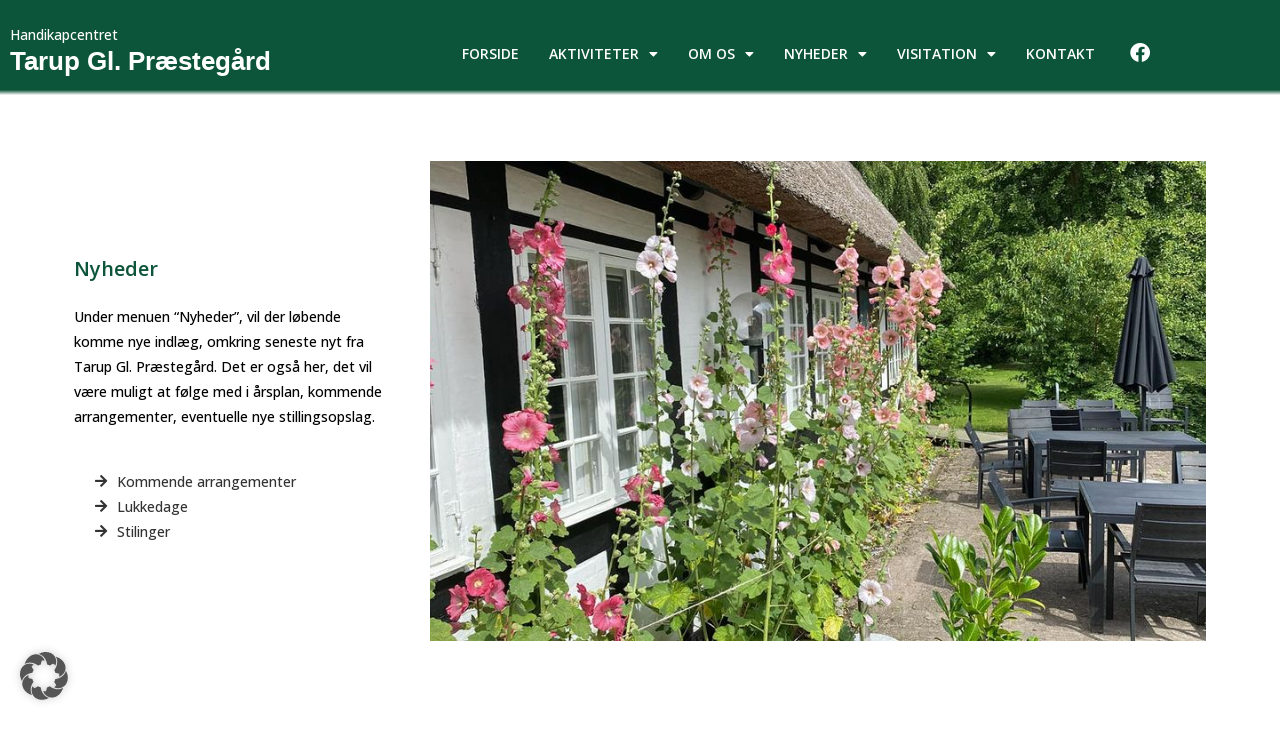

--- FILE ---
content_type: text/html; charset=UTF-8
request_url: https://handikapcentret.dk/nyheder/
body_size: 23571
content:
<!DOCTYPE html>
<html class="html" lang="da-DK">
<head>
	<meta charset="UTF-8">
	<link rel="profile" href="https://gmpg.org/xfn/11">

	<meta name='robots' content='index, follow, max-image-preview:large, max-snippet:-1, max-video-preview:-1' />
<meta name="viewport" content="width=device-width, initial-scale=1">
	<!-- This site is optimized with the Yoast SEO plugin v26.7 - https://yoast.com/wordpress/plugins/seo/ -->
	<title>Nyheder - Handicapcentret</title>
	<link rel="canonical" href="https://handikapcentret.dk/nyheder/" />
	<meta property="og:locale" content="da_DK" />
	<meta property="og:type" content="article" />
	<meta property="og:title" content="Nyheder - Handicapcentret" />
	<meta property="og:description" content="Nyheder Under menuen &#8220;Nyheder&#8221;, vil der løbende komme nye indlæg, omkring seneste nyt fra Tarup Gl. Præstegård. Det er også her, det vil være muligt at følge med i årsplan, kommende arrangementer, eventuelle nye stillingsopslag. Kommende arrangementer Lukkedage Stilinger" />
	<meta property="og:url" content="https://handikapcentret.dk/nyheder/" />
	<meta property="og:site_name" content="Handicapcentret" />
	<meta property="article:publisher" content="https://www.facebook.com/handikapcentret" />
	<meta property="article:modified_time" content="2024-09-05T09:38:39+00:00" />
	<script type="application/ld+json" class="yoast-schema-graph">{"@context":"https://schema.org","@graph":[{"@type":"WebPage","@id":"https://handikapcentret.dk/nyheder/","url":"https://handikapcentret.dk/nyheder/","name":"Nyheder - Handicapcentret","isPartOf":{"@id":"https://handikapcentret.dk/#website"},"datePublished":"2015-06-17T07:45:01+00:00","dateModified":"2024-09-05T09:38:39+00:00","breadcrumb":{"@id":"https://handikapcentret.dk/nyheder/#breadcrumb"},"inLanguage":"da-DK","potentialAction":[{"@type":"ReadAction","target":["https://handikapcentret.dk/nyheder/"]}]},{"@type":"BreadcrumbList","@id":"https://handikapcentret.dk/nyheder/#breadcrumb","itemListElement":[{"@type":"ListItem","position":1,"name":"Home","item":"https://handikapcentret.dk/"},{"@type":"ListItem","position":2,"name":"Nyheder"}]},{"@type":"WebSite","@id":"https://handikapcentret.dk/#website","url":"https://handikapcentret.dk/","name":"Handikapcentret Gl. Tarup Præstegård","description":"Tarup Gl. Præstegaard","publisher":{"@id":"https://handikapcentret.dk/#organization"},"potentialAction":[{"@type":"SearchAction","target":{"@type":"EntryPoint","urlTemplate":"https://handikapcentret.dk/?s={search_term_string}"},"query-input":{"@type":"PropertyValueSpecification","valueRequired":true,"valueName":"search_term_string"}}],"inLanguage":"da-DK"},{"@type":"Organization","@id":"https://handikapcentret.dk/#organization","name":"Handikapcentret Tarup Gl. Præstegård","url":"https://handikapcentret.dk/","logo":{"@type":"ImageObject","inLanguage":"da-DK","@id":"https://handikapcentret.dk/#/schema/logo/image/","url":"https://handikapcentret.dk/wp-content/uploads/logo-520v6.png","contentUrl":"https://handikapcentret.dk/wp-content/uploads/logo-520v6.png","width":520,"height":110,"caption":"Handikapcentret Tarup Gl. Præstegård"},"image":{"@id":"https://handikapcentret.dk/#/schema/logo/image/"},"sameAs":["https://www.facebook.com/handikapcentret"]}]}</script>
	<!-- / Yoast SEO plugin. -->


<link data-borlabs-cookie-style-blocker-id="google-fonts" rel='dns-prefetch' data-borlabs-cookie-style-blocker-href='//fonts.googleapis.com' />
<link rel="alternate" type="application/rss+xml" title="Handicapcentret &raquo; Feed" href="https://handikapcentret.dk/feed/" />
<link rel="alternate" type="application/rss+xml" title="Handicapcentret &raquo;-kommentar-feed" href="https://handikapcentret.dk/comments/feed/" />
<link rel="alternate" title="oEmbed (JSON)" type="application/json+oembed" href="https://handikapcentret.dk/wp-json/oembed/1.0/embed?url=https%3A%2F%2Fhandikapcentret.dk%2Fnyheder%2F" />
<link rel="alternate" title="oEmbed (XML)" type="text/xml+oembed" href="https://handikapcentret.dk/wp-json/oembed/1.0/embed?url=https%3A%2F%2Fhandikapcentret.dk%2Fnyheder%2F&#038;format=xml" />
<style id='wp-img-auto-sizes-contain-inline-css'>
img:is([sizes=auto i],[sizes^="auto," i]){contain-intrinsic-size:3000px 1500px}
/*# sourceURL=wp-img-auto-sizes-contain-inline-css */
</style>
<style id='wp-emoji-styles-inline-css'>

	img.wp-smiley, img.emoji {
		display: inline !important;
		border: none !important;
		box-shadow: none !important;
		height: 1em !important;
		width: 1em !important;
		margin: 0 0.07em !important;
		vertical-align: -0.1em !important;
		background: none !important;
		padding: 0 !important;
	}
/*# sourceURL=wp-emoji-styles-inline-css */
</style>
<style id='classic-theme-styles-inline-css'>
/*! This file is auto-generated */
.wp-block-button__link{color:#fff;background-color:#32373c;border-radius:9999px;box-shadow:none;text-decoration:none;padding:calc(.667em + 2px) calc(1.333em + 2px);font-size:1.125em}.wp-block-file__button{background:#32373c;color:#fff;text-decoration:none}
/*# sourceURL=/wp-includes/css/classic-themes.min.css */
</style>
<style id='global-styles-inline-css'>
:root{--wp--preset--aspect-ratio--square: 1;--wp--preset--aspect-ratio--4-3: 4/3;--wp--preset--aspect-ratio--3-4: 3/4;--wp--preset--aspect-ratio--3-2: 3/2;--wp--preset--aspect-ratio--2-3: 2/3;--wp--preset--aspect-ratio--16-9: 16/9;--wp--preset--aspect-ratio--9-16: 9/16;--wp--preset--color--black: #000000;--wp--preset--color--cyan-bluish-gray: #abb8c3;--wp--preset--color--white: #ffffff;--wp--preset--color--pale-pink: #f78da7;--wp--preset--color--vivid-red: #cf2e2e;--wp--preset--color--luminous-vivid-orange: #ff6900;--wp--preset--color--luminous-vivid-amber: #fcb900;--wp--preset--color--light-green-cyan: #7bdcb5;--wp--preset--color--vivid-green-cyan: #00d084;--wp--preset--color--pale-cyan-blue: #8ed1fc;--wp--preset--color--vivid-cyan-blue: #0693e3;--wp--preset--color--vivid-purple: #9b51e0;--wp--preset--gradient--vivid-cyan-blue-to-vivid-purple: linear-gradient(135deg,rgb(6,147,227) 0%,rgb(155,81,224) 100%);--wp--preset--gradient--light-green-cyan-to-vivid-green-cyan: linear-gradient(135deg,rgb(122,220,180) 0%,rgb(0,208,130) 100%);--wp--preset--gradient--luminous-vivid-amber-to-luminous-vivid-orange: linear-gradient(135deg,rgb(252,185,0) 0%,rgb(255,105,0) 100%);--wp--preset--gradient--luminous-vivid-orange-to-vivid-red: linear-gradient(135deg,rgb(255,105,0) 0%,rgb(207,46,46) 100%);--wp--preset--gradient--very-light-gray-to-cyan-bluish-gray: linear-gradient(135deg,rgb(238,238,238) 0%,rgb(169,184,195) 100%);--wp--preset--gradient--cool-to-warm-spectrum: linear-gradient(135deg,rgb(74,234,220) 0%,rgb(151,120,209) 20%,rgb(207,42,186) 40%,rgb(238,44,130) 60%,rgb(251,105,98) 80%,rgb(254,248,76) 100%);--wp--preset--gradient--blush-light-purple: linear-gradient(135deg,rgb(255,206,236) 0%,rgb(152,150,240) 100%);--wp--preset--gradient--blush-bordeaux: linear-gradient(135deg,rgb(254,205,165) 0%,rgb(254,45,45) 50%,rgb(107,0,62) 100%);--wp--preset--gradient--luminous-dusk: linear-gradient(135deg,rgb(255,203,112) 0%,rgb(199,81,192) 50%,rgb(65,88,208) 100%);--wp--preset--gradient--pale-ocean: linear-gradient(135deg,rgb(255,245,203) 0%,rgb(182,227,212) 50%,rgb(51,167,181) 100%);--wp--preset--gradient--electric-grass: linear-gradient(135deg,rgb(202,248,128) 0%,rgb(113,206,126) 100%);--wp--preset--gradient--midnight: linear-gradient(135deg,rgb(2,3,129) 0%,rgb(40,116,252) 100%);--wp--preset--font-size--small: 13px;--wp--preset--font-size--medium: 20px;--wp--preset--font-size--large: 36px;--wp--preset--font-size--x-large: 42px;--wp--preset--spacing--20: 0.44rem;--wp--preset--spacing--30: 0.67rem;--wp--preset--spacing--40: 1rem;--wp--preset--spacing--50: 1.5rem;--wp--preset--spacing--60: 2.25rem;--wp--preset--spacing--70: 3.38rem;--wp--preset--spacing--80: 5.06rem;--wp--preset--shadow--natural: 6px 6px 9px rgba(0, 0, 0, 0.2);--wp--preset--shadow--deep: 12px 12px 50px rgba(0, 0, 0, 0.4);--wp--preset--shadow--sharp: 6px 6px 0px rgba(0, 0, 0, 0.2);--wp--preset--shadow--outlined: 6px 6px 0px -3px rgb(255, 255, 255), 6px 6px rgb(0, 0, 0);--wp--preset--shadow--crisp: 6px 6px 0px rgb(0, 0, 0);}:where(.is-layout-flex){gap: 0.5em;}:where(.is-layout-grid){gap: 0.5em;}body .is-layout-flex{display: flex;}.is-layout-flex{flex-wrap: wrap;align-items: center;}.is-layout-flex > :is(*, div){margin: 0;}body .is-layout-grid{display: grid;}.is-layout-grid > :is(*, div){margin: 0;}:where(.wp-block-columns.is-layout-flex){gap: 2em;}:where(.wp-block-columns.is-layout-grid){gap: 2em;}:where(.wp-block-post-template.is-layout-flex){gap: 1.25em;}:where(.wp-block-post-template.is-layout-grid){gap: 1.25em;}.has-black-color{color: var(--wp--preset--color--black) !important;}.has-cyan-bluish-gray-color{color: var(--wp--preset--color--cyan-bluish-gray) !important;}.has-white-color{color: var(--wp--preset--color--white) !important;}.has-pale-pink-color{color: var(--wp--preset--color--pale-pink) !important;}.has-vivid-red-color{color: var(--wp--preset--color--vivid-red) !important;}.has-luminous-vivid-orange-color{color: var(--wp--preset--color--luminous-vivid-orange) !important;}.has-luminous-vivid-amber-color{color: var(--wp--preset--color--luminous-vivid-amber) !important;}.has-light-green-cyan-color{color: var(--wp--preset--color--light-green-cyan) !important;}.has-vivid-green-cyan-color{color: var(--wp--preset--color--vivid-green-cyan) !important;}.has-pale-cyan-blue-color{color: var(--wp--preset--color--pale-cyan-blue) !important;}.has-vivid-cyan-blue-color{color: var(--wp--preset--color--vivid-cyan-blue) !important;}.has-vivid-purple-color{color: var(--wp--preset--color--vivid-purple) !important;}.has-black-background-color{background-color: var(--wp--preset--color--black) !important;}.has-cyan-bluish-gray-background-color{background-color: var(--wp--preset--color--cyan-bluish-gray) !important;}.has-white-background-color{background-color: var(--wp--preset--color--white) !important;}.has-pale-pink-background-color{background-color: var(--wp--preset--color--pale-pink) !important;}.has-vivid-red-background-color{background-color: var(--wp--preset--color--vivid-red) !important;}.has-luminous-vivid-orange-background-color{background-color: var(--wp--preset--color--luminous-vivid-orange) !important;}.has-luminous-vivid-amber-background-color{background-color: var(--wp--preset--color--luminous-vivid-amber) !important;}.has-light-green-cyan-background-color{background-color: var(--wp--preset--color--light-green-cyan) !important;}.has-vivid-green-cyan-background-color{background-color: var(--wp--preset--color--vivid-green-cyan) !important;}.has-pale-cyan-blue-background-color{background-color: var(--wp--preset--color--pale-cyan-blue) !important;}.has-vivid-cyan-blue-background-color{background-color: var(--wp--preset--color--vivid-cyan-blue) !important;}.has-vivid-purple-background-color{background-color: var(--wp--preset--color--vivid-purple) !important;}.has-black-border-color{border-color: var(--wp--preset--color--black) !important;}.has-cyan-bluish-gray-border-color{border-color: var(--wp--preset--color--cyan-bluish-gray) !important;}.has-white-border-color{border-color: var(--wp--preset--color--white) !important;}.has-pale-pink-border-color{border-color: var(--wp--preset--color--pale-pink) !important;}.has-vivid-red-border-color{border-color: var(--wp--preset--color--vivid-red) !important;}.has-luminous-vivid-orange-border-color{border-color: var(--wp--preset--color--luminous-vivid-orange) !important;}.has-luminous-vivid-amber-border-color{border-color: var(--wp--preset--color--luminous-vivid-amber) !important;}.has-light-green-cyan-border-color{border-color: var(--wp--preset--color--light-green-cyan) !important;}.has-vivid-green-cyan-border-color{border-color: var(--wp--preset--color--vivid-green-cyan) !important;}.has-pale-cyan-blue-border-color{border-color: var(--wp--preset--color--pale-cyan-blue) !important;}.has-vivid-cyan-blue-border-color{border-color: var(--wp--preset--color--vivid-cyan-blue) !important;}.has-vivid-purple-border-color{border-color: var(--wp--preset--color--vivid-purple) !important;}.has-vivid-cyan-blue-to-vivid-purple-gradient-background{background: var(--wp--preset--gradient--vivid-cyan-blue-to-vivid-purple) !important;}.has-light-green-cyan-to-vivid-green-cyan-gradient-background{background: var(--wp--preset--gradient--light-green-cyan-to-vivid-green-cyan) !important;}.has-luminous-vivid-amber-to-luminous-vivid-orange-gradient-background{background: var(--wp--preset--gradient--luminous-vivid-amber-to-luminous-vivid-orange) !important;}.has-luminous-vivid-orange-to-vivid-red-gradient-background{background: var(--wp--preset--gradient--luminous-vivid-orange-to-vivid-red) !important;}.has-very-light-gray-to-cyan-bluish-gray-gradient-background{background: var(--wp--preset--gradient--very-light-gray-to-cyan-bluish-gray) !important;}.has-cool-to-warm-spectrum-gradient-background{background: var(--wp--preset--gradient--cool-to-warm-spectrum) !important;}.has-blush-light-purple-gradient-background{background: var(--wp--preset--gradient--blush-light-purple) !important;}.has-blush-bordeaux-gradient-background{background: var(--wp--preset--gradient--blush-bordeaux) !important;}.has-luminous-dusk-gradient-background{background: var(--wp--preset--gradient--luminous-dusk) !important;}.has-pale-ocean-gradient-background{background: var(--wp--preset--gradient--pale-ocean) !important;}.has-electric-grass-gradient-background{background: var(--wp--preset--gradient--electric-grass) !important;}.has-midnight-gradient-background{background: var(--wp--preset--gradient--midnight) !important;}.has-small-font-size{font-size: var(--wp--preset--font-size--small) !important;}.has-medium-font-size{font-size: var(--wp--preset--font-size--medium) !important;}.has-large-font-size{font-size: var(--wp--preset--font-size--large) !important;}.has-x-large-font-size{font-size: var(--wp--preset--font-size--x-large) !important;}
:where(.wp-block-post-template.is-layout-flex){gap: 1.25em;}:where(.wp-block-post-template.is-layout-grid){gap: 1.25em;}
:where(.wp-block-term-template.is-layout-flex){gap: 1.25em;}:where(.wp-block-term-template.is-layout-grid){gap: 1.25em;}
:where(.wp-block-columns.is-layout-flex){gap: 2em;}:where(.wp-block-columns.is-layout-grid){gap: 2em;}
:root :where(.wp-block-pullquote){font-size: 1.5em;line-height: 1.6;}
/*# sourceURL=global-styles-inline-css */
</style>
<link rel='stylesheet' id='widgetopts-styles-css' href='https://handikapcentret.dk/wp-content/plugins/widget-options/assets/css/widget-options.css?ver=4.1.3' media='all' />
<link rel='stylesheet' id='font-awesome-css' href='https://handikapcentret.dk/wp-content/themes/oceanwp/assets/fonts/fontawesome/css/all.min.css?ver=6.7.2' media='all' />
<link rel='stylesheet' id='simple-line-icons-css' href='https://handikapcentret.dk/wp-content/themes/oceanwp/assets/css/third/simple-line-icons.min.css?ver=2.4.0' media='all' />
<link rel='stylesheet' id='oceanwp-style-css' href='https://handikapcentret.dk/wp-content/themes/oceanwp/assets/css/style.min.css?ver=4.1.4' media='all' />
<link data-borlabs-cookie-style-blocker-id="google-fonts" rel='stylesheet' id='oceanwp-google-font-roboto-css' data-borlabs-cookie-style-blocker-href='//fonts.googleapis.com/css?family=Roboto%3A100%2C200%2C300%2C400%2C500%2C600%2C700%2C800%2C900%2C100i%2C200i%2C300i%2C400i%2C500i%2C600i%2C700i%2C800i%2C900i&#038;subset=latin&#038;display=swap&#038;ver=6.9' media='all' />
<link data-borlabs-cookie-style-blocker-id="google-fonts" rel='stylesheet' id='oceanwp-google-font-open-sans-css' data-borlabs-cookie-style-blocker-href='//fonts.googleapis.com/css?family=Open+Sans%3A100%2C200%2C300%2C400%2C500%2C600%2C700%2C800%2C900%2C100i%2C200i%2C300i%2C400i%2C500i%2C600i%2C700i%2C800i%2C900i&#038;subset=latin&#038;display=swap&#038;ver=6.9' media='all' />
<link rel='stylesheet' id='elementor-frontend-css' href='https://handikapcentret.dk/wp-content/plugins/elementor/assets/css/frontend.min.css?ver=3.34.1' media='all' />
<style id='elementor-frontend-inline-css'>
.elementor-kit-2265{--e-global-color-primary:#6EC1E4;--e-global-color-secondary:#54595F;--e-global-color-text:#000000;--e-global-color-accent:#61CE70;--e-global-color-6cfc7994:#4054B2;--e-global-color-3a9f4472:#23A455;--e-global-color-7e02c6ac:#000;--e-global-color-193652fb:#FFF;--e-global-color-3eb5b33:#0D553A;--e-global-color-c3b82dc:#0D553A;--e-global-typography-primary-font-family:"Open Sans";--e-global-typography-primary-font-weight:600;--e-global-typography-secondary-font-family:"Open Sans";--e-global-typography-secondary-font-weight:400;--e-global-typography-text-font-family:"Open Sans";--e-global-typography-text-font-weight:500;--e-global-typography-accent-font-family:"Open Sans";--e-global-typography-accent-font-weight:500;color:var( --e-global-color-7e02c6ac );font-family:var( --e-global-typography-text-font-family ), Sans-serif;font-weight:var( --e-global-typography-text-font-weight );}.elementor-kit-2265 e-page-transition{background-color:#FFBC7D;}.elementor-section.elementor-section-boxed > .elementor-container{max-width:1170px;}.e-con{--container-max-width:1170px;}.elementor-widget:not(:last-child){margin-block-end:20px;}.elementor-element{--widgets-spacing:20px 20px;--widgets-spacing-row:20px;--widgets-spacing-column:20px;}{}h1.entry-title{display:var(--page-title-display);}@media(max-width:1024px){.elementor-section.elementor-section-boxed > .elementor-container{max-width:1024px;}.e-con{--container-max-width:1024px;}}@media(max-width:767px){.elementor-section.elementor-section-boxed > .elementor-container{max-width:767px;}.e-con{--container-max-width:767px;}}/* Start custom CSS */#certa-contentbelow a img{
    transition: ease-in-out 1s;
} 
#certa-contentbelow a:hover img {
    transform: scale(1.1);
transition: ease-in-out 0.5s;
box-shadow: 0 0 10px #333333;
}/* End custom CSS */
.elementor-bc-flex-widget .elementor-261 .elementor-element.elementor-element-3131896.elementor-column .elementor-widget-wrap{align-items:center;}.elementor-261 .elementor-element.elementor-element-3131896.elementor-column.elementor-element[data-element_type="column"] > .elementor-widget-wrap.elementor-element-populated{align-content:center;align-items:center;}.elementor-261 .elementor-element.elementor-element-3131896 > .elementor-element-populated{padding:10px 15px 10px 10px;}.elementor-261 .elementor-element.elementor-element-1fbaab18{width:var( --container-widget-width, 98.787% );max-width:98.787%;--container-widget-width:98.787%;--container-widget-flex-grow:0;}.elementor-261 .elementor-element.elementor-element-1fbaab18 .elementor-heading-title{font-family:var( --e-global-typography-primary-font-family ), Sans-serif;font-weight:var( --e-global-typography-primary-font-weight );color:var( --e-global-color-3eb5b33 );}.elementor-261 .elementor-element.elementor-element-70c9a29b{font-family:var( --e-global-typography-text-font-family ), Sans-serif;font-weight:var( --e-global-typography-text-font-weight );color:var( --e-global-color-7e02c6ac );}.elementor-261 .elementor-element.elementor-element-e831b1f > .elementor-widget-container{padding:0px 0px 0px 15px;}.elementor-261 .elementor-element.elementor-element-e831b1f .elementor-icon-list-icon i{transition:color 0.3s;}.elementor-261 .elementor-element.elementor-element-e831b1f .elementor-icon-list-icon svg{transition:fill 0.3s;}.elementor-261 .elementor-element.elementor-element-e831b1f{--e-icon-list-icon-size:14px;--e-icon-list-icon-align:right;--e-icon-list-icon-margin:0 0 0 calc(var(--e-icon-list-icon-size, 1em) * 0.25);}.elementor-261 .elementor-element.elementor-element-e831b1f .elementor-icon-list-icon{padding-inline-end:5px;}.elementor-261 .elementor-element.elementor-element-e831b1f .elementor-icon-list-text{transition:color 0.3s;}.elementor-261 .elementor-element.elementor-element-2f8a2f31 > .elementor-element-populated{padding:10px 10px 10px 20px;}.elementor-261 .elementor-element.elementor-element-127558a7{--spacer-size:480px;}.elementor-261 .elementor-element.elementor-element-127558a7 > .elementor-widget-container{background-image:url("https://handikapcentret.dk/wp-content/uploads/292236675_501703565088778_611582110726222865_n.jpg");background-position:center center;background-size:cover;border-style:none;}body.elementor-page-261:not(.elementor-motion-effects-element-type-background), body.elementor-page-261 > .elementor-motion-effects-container > .elementor-motion-effects-layer{background-color:#FFFFFF;}:root{--page-title-display:none;}@media(max-width:1024px){.elementor-261 .elementor-element.elementor-element-2f8a2f31 > .elementor-element-populated{padding:010px 010px 010px 010px;}}@media(max-width:767px){.elementor-261 .elementor-element.elementor-element-29146b5d{margin-top:-40px;margin-bottom:0px;}.elementor-261 .elementor-element.elementor-element-3131896 > .elementor-element-populated{padding:10px 10px 10px 10px;}.elementor-261 .elementor-element.elementor-element-1fbaab18{text-align:start;}.elementor-261 .elementor-element.elementor-element-2f8a2f31 > .elementor-element-populated{padding:10px 10px 10px 10px;}}@media(min-width:768px){.elementor-261 .elementor-element.elementor-element-3131896{width:30%;}.elementor-261 .elementor-element.elementor-element-2f8a2f31{width:70%;}}@media(max-width:1024px) and (min-width:768px){.elementor-261 .elementor-element.elementor-element-3131896{width:100%;}.elementor-261 .elementor-element.elementor-element-2f8a2f31{width:100%;}}
.elementor-3517 .elementor-element.elementor-element-c3545f1:not(.elementor-motion-effects-element-type-background), .elementor-3517 .elementor-element.elementor-element-c3545f1 > .elementor-motion-effects-container > .elementor-motion-effects-layer{background-color:var( --e-global-color-3eb5b33 );}.elementor-3517 .elementor-element.elementor-element-c3545f1{transition:background 0.3s, border 0.3s, border-radius 0.3s, box-shadow 0.3s;margin-top:0px;margin-bottom:0px;padding:0px 0px 0px 0px;}.elementor-3517 .elementor-element.elementor-element-c3545f1 > .elementor-background-overlay{transition:background 0.3s, border-radius 0.3s, opacity 0.3s;}.elementor-3517 .elementor-element.elementor-element-2e7c26b > .elementor-element-populated{margin:0px 0px 0px 0px;--e-column-margin-right:0px;--e-column-margin-left:0px;padding:0px 0px 0px 0px;}.elementor-3517 .elementor-element.elementor-element-f6670a3{--spacer-size:10px;}.elementor-3517 .elementor-element.elementor-element-05fbc4e:not(.elementor-motion-effects-element-type-background), .elementor-3517 .elementor-element.elementor-element-05fbc4e > .elementor-motion-effects-container > .elementor-motion-effects-layer{background-color:var( --e-global-color-3eb5b33 );}.elementor-3517 .elementor-element.elementor-element-05fbc4e > .elementor-background-overlay{opacity:0;transition:background 0.3s, border-radius 0.3s, opacity 0.3s;}.elementor-3517 .elementor-element.elementor-element-05fbc4e{border-style:none;transition:background 0.3s, border 0.3s, border-radius 0.3s, box-shadow 0.3s;}.elementor-3517 .elementor-element.elementor-element-269b538 > .elementor-widget-container{margin:8px 0px -4px 0px;}.elementor-3517 .elementor-element.elementor-element-269b538 .elementor-heading-title{font-size:14px;color:var( --e-global-color-193652fb );}.elementor-3517 .elementor-element.elementor-element-f14560d > .elementor-widget-container{margin:-10px 0px 6px 0px;}.elementor-3517 .elementor-element.elementor-element-f14560d .elementor-heading-title{font-family:"Julius Sans One", Sans-serif;font-size:26px;font-weight:800;font-style:normal;color:var( --e-global-color-193652fb );}.elementor-bc-flex-widget .elementor-3517 .elementor-element.elementor-element-8f4d4aa.elementor-column .elementor-widget-wrap{align-items:flex-end;}.elementor-3517 .elementor-element.elementor-element-8f4d4aa.elementor-column.elementor-element[data-element_type="column"] > .elementor-widget-wrap.elementor-element-populated{align-content:flex-end;align-items:flex-end;}.elementor-bc-flex-widget .elementor-3517 .elementor-element.elementor-element-d60567f.elementor-column .elementor-widget-wrap{align-items:flex-end;}.elementor-3517 .elementor-element.elementor-element-d60567f.elementor-column.elementor-element[data-element_type="column"] > .elementor-widget-wrap.elementor-element-populated{align-content:flex-end;align-items:flex-end;}.elementor-3517 .elementor-element.elementor-element-04c283c > .elementor-widget-container{margin:0px 0px -7px 0px;}.elementor-3517 .elementor-element.elementor-element-04c283c .elementor-nav-menu .elementor-item{font-family:"Open Sans", Sans-serif;font-weight:600;text-transform:uppercase;}.elementor-3517 .elementor-element.elementor-element-04c283c .elementor-nav-menu--main .elementor-item{color:var( --e-global-color-193652fb );fill:var( --e-global-color-193652fb );padding-left:15px;padding-right:15px;}.elementor-3517 .elementor-element.elementor-element-04c283c .elementor-nav-menu--main .elementor-item:hover,
					.elementor-3517 .elementor-element.elementor-element-04c283c .elementor-nav-menu--main .elementor-item.elementor-item-active,
					.elementor-3517 .elementor-element.elementor-element-04c283c .elementor-nav-menu--main .elementor-item.highlighted,
					.elementor-3517 .elementor-element.elementor-element-04c283c .elementor-nav-menu--main .elementor-item:focus{color:var( --e-global-color-193652fb );fill:var( --e-global-color-193652fb );}.elementor-3517 .elementor-element.elementor-element-04c283c .elementor-nav-menu--dropdown{border-style:solid;border-color:#B9B9B9;}.elementor-3517 .elementor-element.elementor-element-04c283c .elementor-nav-menu--dropdown li:not(:last-child){border-style:solid;border-color:#B9B9B9;border-bottom-width:1px;}.elementor-3517 .elementor-element.elementor-element-04c283c div.elementor-menu-toggle{color:var( --e-global-color-193652fb );}.elementor-3517 .elementor-element.elementor-element-04c283c div.elementor-menu-toggle svg{fill:var( --e-global-color-193652fb );}.elementor-bc-flex-widget .elementor-3517 .elementor-element.elementor-element-d94cfcf.elementor-column .elementor-widget-wrap{align-items:flex-end;}.elementor-3517 .elementor-element.elementor-element-d94cfcf.elementor-column.elementor-element[data-element_type="column"] > .elementor-widget-wrap.elementor-element-populated{align-content:flex-end;align-items:flex-end;}.elementor-3517 .elementor-element.elementor-element-730ac5e .elementor-icon-wrapper{text-align:center;}.elementor-3517 .elementor-element.elementor-element-730ac5e.elementor-view-stacked .elementor-icon{background-color:var( --e-global-color-193652fb );}.elementor-3517 .elementor-element.elementor-element-730ac5e.elementor-view-framed .elementor-icon, .elementor-3517 .elementor-element.elementor-element-730ac5e.elementor-view-default .elementor-icon{color:var( --e-global-color-193652fb );border-color:var( --e-global-color-193652fb );}.elementor-3517 .elementor-element.elementor-element-730ac5e.elementor-view-framed .elementor-icon, .elementor-3517 .elementor-element.elementor-element-730ac5e.elementor-view-default .elementor-icon svg{fill:var( --e-global-color-193652fb );}.elementor-3517 .elementor-element.elementor-element-730ac5e .elementor-icon{font-size:20px;}.elementor-3517 .elementor-element.elementor-element-730ac5e .elementor-icon svg{height:20px;}.elementor-3517 .elementor-element.elementor-element-28a2829:not(.elementor-motion-effects-element-type-background), .elementor-3517 .elementor-element.elementor-element-28a2829 > .elementor-motion-effects-container > .elementor-motion-effects-layer{background-color:transparent;background-image:linear-gradient(180deg, var( --e-global-color-3eb5b33 ) 0%, var( --e-global-color-193652fb ) 50%);}.elementor-3517 .elementor-element.elementor-element-28a2829{transition:background 0.3s, border 0.3s, border-radius 0.3s, box-shadow 0.3s;}.elementor-3517 .elementor-element.elementor-element-28a2829 > .elementor-background-overlay{transition:background 0.3s, border-radius 0.3s, opacity 0.3s;}.elementor-3517 .elementor-element.elementor-element-8c262a6 > .elementor-element-populated{margin:0px 0px 0px 0px;--e-column-margin-right:0px;--e-column-margin-left:0px;padding:0px 0px 0px 0px;}.elementor-3517 .elementor-element.elementor-element-ab4f703{--spacer-size:10px;}.elementor-theme-builder-content-area{height:400px;}.elementor-location-header:before, .elementor-location-footer:before{content:"";display:table;clear:both;}@media(max-width:1024px){.elementor-3517 .elementor-element.elementor-element-04c283c .elementor-nav-menu .elementor-item{font-size:12px;}.elementor-3517 .elementor-element.elementor-element-04c283c .elementor-nav-menu--main .elementor-item{padding-left:7px;padding-right:7px;}}@media(min-width:768px){.elementor-3517 .elementor-element.elementor-element-dcaf62d{width:30%;}.elementor-3517 .elementor-element.elementor-element-8f4d4aa{width:70%;}.elementor-3517 .elementor-element.elementor-element-d60567f{width:95%;}.elementor-3517 .elementor-element.elementor-element-d94cfcf{width:5%;}}@media(max-width:1024px) and (min-width:768px){.elementor-3517 .elementor-element.elementor-element-dcaf62d{width:27%;}.elementor-3517 .elementor-element.elementor-element-8f4d4aa{width:73%;}.elementor-3517 .elementor-element.elementor-element-d60567f{width:95%;}.elementor-3517 .elementor-element.elementor-element-d94cfcf{width:5%;}}@media(max-width:767px){.elementor-3517 .elementor-element.elementor-element-dcaf62d{width:70%;}.elementor-bc-flex-widget .elementor-3517 .elementor-element.elementor-element-dcaf62d.elementor-column .elementor-widget-wrap{align-items:center;}.elementor-3517 .elementor-element.elementor-element-dcaf62d.elementor-column.elementor-element[data-element_type="column"] > .elementor-widget-wrap.elementor-element-populated{align-content:center;align-items:center;}.elementor-3517 .elementor-element.elementor-element-dcaf62d > .elementor-element-populated{padding:10px 020px 10px 10px;}.elementor-3517 .elementor-element.elementor-element-f14560d .elementor-heading-title{font-size:20px;}.elementor-3517 .elementor-element.elementor-element-8f4d4aa{width:30%;}.elementor-bc-flex-widget .elementor-3517 .elementor-element.elementor-element-8f4d4aa.elementor-column .elementor-widget-wrap{align-items:center;}.elementor-3517 .elementor-element.elementor-element-8f4d4aa.elementor-column.elementor-element[data-element_type="column"] > .elementor-widget-wrap.elementor-element-populated{align-content:center;align-items:center;}.elementor-3517 .elementor-element.elementor-element-04c283c .elementor-nav-menu--dropdown{border-width:0px 0px 3px 0px;}.elementor-3517 .elementor-element.elementor-element-04c283c{--nav-menu-icon-size:40px;}.elementor-3517 .elementor-element.elementor-element-04c283c .elementor-menu-toggle{border-width:1px;border-radius:15px;}}
@-webkit-keyframes ha_fadeIn{0%{opacity:0}to{opacity:1}}@keyframes ha_fadeIn{0%{opacity:0}to{opacity:1}}@-webkit-keyframes ha_zoomIn{0%{opacity:0;-webkit-transform:scale3d(.3,.3,.3);transform:scale3d(.3,.3,.3)}50%{opacity:1}}@keyframes ha_zoomIn{0%{opacity:0;-webkit-transform:scale3d(.3,.3,.3);transform:scale3d(.3,.3,.3)}50%{opacity:1}}@-webkit-keyframes ha_rollIn{0%{opacity:0;-webkit-transform:translate3d(-100%,0,0) rotate3d(0,0,1,-120deg);transform:translate3d(-100%,0,0) rotate3d(0,0,1,-120deg)}to{opacity:1}}@keyframes ha_rollIn{0%{opacity:0;-webkit-transform:translate3d(-100%,0,0) rotate3d(0,0,1,-120deg);transform:translate3d(-100%,0,0) rotate3d(0,0,1,-120deg)}to{opacity:1}}@-webkit-keyframes ha_bounce{0%,20%,53%,to{-webkit-animation-timing-function:cubic-bezier(.215,.61,.355,1);animation-timing-function:cubic-bezier(.215,.61,.355,1)}40%,43%{-webkit-transform:translate3d(0,-30px,0) scaleY(1.1);transform:translate3d(0,-30px,0) scaleY(1.1);-webkit-animation-timing-function:cubic-bezier(.755,.05,.855,.06);animation-timing-function:cubic-bezier(.755,.05,.855,.06)}70%{-webkit-transform:translate3d(0,-15px,0) scaleY(1.05);transform:translate3d(0,-15px,0) scaleY(1.05);-webkit-animation-timing-function:cubic-bezier(.755,.05,.855,.06);animation-timing-function:cubic-bezier(.755,.05,.855,.06)}80%{-webkit-transition-timing-function:cubic-bezier(.215,.61,.355,1);transition-timing-function:cubic-bezier(.215,.61,.355,1);-webkit-transform:translate3d(0,0,0) scaleY(.95);transform:translate3d(0,0,0) scaleY(.95)}90%{-webkit-transform:translate3d(0,-4px,0) scaleY(1.02);transform:translate3d(0,-4px,0) scaleY(1.02)}}@keyframes ha_bounce{0%,20%,53%,to{-webkit-animation-timing-function:cubic-bezier(.215,.61,.355,1);animation-timing-function:cubic-bezier(.215,.61,.355,1)}40%,43%{-webkit-transform:translate3d(0,-30px,0) scaleY(1.1);transform:translate3d(0,-30px,0) scaleY(1.1);-webkit-animation-timing-function:cubic-bezier(.755,.05,.855,.06);animation-timing-function:cubic-bezier(.755,.05,.855,.06)}70%{-webkit-transform:translate3d(0,-15px,0) scaleY(1.05);transform:translate3d(0,-15px,0) scaleY(1.05);-webkit-animation-timing-function:cubic-bezier(.755,.05,.855,.06);animation-timing-function:cubic-bezier(.755,.05,.855,.06)}80%{-webkit-transition-timing-function:cubic-bezier(.215,.61,.355,1);transition-timing-function:cubic-bezier(.215,.61,.355,1);-webkit-transform:translate3d(0,0,0) scaleY(.95);transform:translate3d(0,0,0) scaleY(.95)}90%{-webkit-transform:translate3d(0,-4px,0) scaleY(1.02);transform:translate3d(0,-4px,0) scaleY(1.02)}}@-webkit-keyframes ha_bounceIn{0%,20%,40%,60%,80%,to{-webkit-animation-timing-function:cubic-bezier(.215,.61,.355,1);animation-timing-function:cubic-bezier(.215,.61,.355,1)}0%{opacity:0;-webkit-transform:scale3d(.3,.3,.3);transform:scale3d(.3,.3,.3)}20%{-webkit-transform:scale3d(1.1,1.1,1.1);transform:scale3d(1.1,1.1,1.1)}40%{-webkit-transform:scale3d(.9,.9,.9);transform:scale3d(.9,.9,.9)}60%{opacity:1;-webkit-transform:scale3d(1.03,1.03,1.03);transform:scale3d(1.03,1.03,1.03)}80%{-webkit-transform:scale3d(.97,.97,.97);transform:scale3d(.97,.97,.97)}to{opacity:1}}@keyframes ha_bounceIn{0%,20%,40%,60%,80%,to{-webkit-animation-timing-function:cubic-bezier(.215,.61,.355,1);animation-timing-function:cubic-bezier(.215,.61,.355,1)}0%{opacity:0;-webkit-transform:scale3d(.3,.3,.3);transform:scale3d(.3,.3,.3)}20%{-webkit-transform:scale3d(1.1,1.1,1.1);transform:scale3d(1.1,1.1,1.1)}40%{-webkit-transform:scale3d(.9,.9,.9);transform:scale3d(.9,.9,.9)}60%{opacity:1;-webkit-transform:scale3d(1.03,1.03,1.03);transform:scale3d(1.03,1.03,1.03)}80%{-webkit-transform:scale3d(.97,.97,.97);transform:scale3d(.97,.97,.97)}to{opacity:1}}@-webkit-keyframes ha_flipInX{0%{opacity:0;-webkit-transform:perspective(400px) rotate3d(1,0,0,90deg);transform:perspective(400px) rotate3d(1,0,0,90deg);-webkit-animation-timing-function:ease-in;animation-timing-function:ease-in}40%{-webkit-transform:perspective(400px) rotate3d(1,0,0,-20deg);transform:perspective(400px) rotate3d(1,0,0,-20deg);-webkit-animation-timing-function:ease-in;animation-timing-function:ease-in}60%{opacity:1;-webkit-transform:perspective(400px) rotate3d(1,0,0,10deg);transform:perspective(400px) rotate3d(1,0,0,10deg)}80%{-webkit-transform:perspective(400px) rotate3d(1,0,0,-5deg);transform:perspective(400px) rotate3d(1,0,0,-5deg)}}@keyframes ha_flipInX{0%{opacity:0;-webkit-transform:perspective(400px) rotate3d(1,0,0,90deg);transform:perspective(400px) rotate3d(1,0,0,90deg);-webkit-animation-timing-function:ease-in;animation-timing-function:ease-in}40%{-webkit-transform:perspective(400px) rotate3d(1,0,0,-20deg);transform:perspective(400px) rotate3d(1,0,0,-20deg);-webkit-animation-timing-function:ease-in;animation-timing-function:ease-in}60%{opacity:1;-webkit-transform:perspective(400px) rotate3d(1,0,0,10deg);transform:perspective(400px) rotate3d(1,0,0,10deg)}80%{-webkit-transform:perspective(400px) rotate3d(1,0,0,-5deg);transform:perspective(400px) rotate3d(1,0,0,-5deg)}}@-webkit-keyframes ha_flipInY{0%{opacity:0;-webkit-transform:perspective(400px) rotate3d(0,1,0,90deg);transform:perspective(400px) rotate3d(0,1,0,90deg);-webkit-animation-timing-function:ease-in;animation-timing-function:ease-in}40%{-webkit-transform:perspective(400px) rotate3d(0,1,0,-20deg);transform:perspective(400px) rotate3d(0,1,0,-20deg);-webkit-animation-timing-function:ease-in;animation-timing-function:ease-in}60%{opacity:1;-webkit-transform:perspective(400px) rotate3d(0,1,0,10deg);transform:perspective(400px) rotate3d(0,1,0,10deg)}80%{-webkit-transform:perspective(400px) rotate3d(0,1,0,-5deg);transform:perspective(400px) rotate3d(0,1,0,-5deg)}}@keyframes ha_flipInY{0%{opacity:0;-webkit-transform:perspective(400px) rotate3d(0,1,0,90deg);transform:perspective(400px) rotate3d(0,1,0,90deg);-webkit-animation-timing-function:ease-in;animation-timing-function:ease-in}40%{-webkit-transform:perspective(400px) rotate3d(0,1,0,-20deg);transform:perspective(400px) rotate3d(0,1,0,-20deg);-webkit-animation-timing-function:ease-in;animation-timing-function:ease-in}60%{opacity:1;-webkit-transform:perspective(400px) rotate3d(0,1,0,10deg);transform:perspective(400px) rotate3d(0,1,0,10deg)}80%{-webkit-transform:perspective(400px) rotate3d(0,1,0,-5deg);transform:perspective(400px) rotate3d(0,1,0,-5deg)}}@-webkit-keyframes ha_swing{20%{-webkit-transform:rotate3d(0,0,1,15deg);transform:rotate3d(0,0,1,15deg)}40%{-webkit-transform:rotate3d(0,0,1,-10deg);transform:rotate3d(0,0,1,-10deg)}60%{-webkit-transform:rotate3d(0,0,1,5deg);transform:rotate3d(0,0,1,5deg)}80%{-webkit-transform:rotate3d(0,0,1,-5deg);transform:rotate3d(0,0,1,-5deg)}}@keyframes ha_swing{20%{-webkit-transform:rotate3d(0,0,1,15deg);transform:rotate3d(0,0,1,15deg)}40%{-webkit-transform:rotate3d(0,0,1,-10deg);transform:rotate3d(0,0,1,-10deg)}60%{-webkit-transform:rotate3d(0,0,1,5deg);transform:rotate3d(0,0,1,5deg)}80%{-webkit-transform:rotate3d(0,0,1,-5deg);transform:rotate3d(0,0,1,-5deg)}}@-webkit-keyframes ha_slideInDown{0%{visibility:visible;-webkit-transform:translate3d(0,-100%,0);transform:translate3d(0,-100%,0)}}@keyframes ha_slideInDown{0%{visibility:visible;-webkit-transform:translate3d(0,-100%,0);transform:translate3d(0,-100%,0)}}@-webkit-keyframes ha_slideInUp{0%{visibility:visible;-webkit-transform:translate3d(0,100%,0);transform:translate3d(0,100%,0)}}@keyframes ha_slideInUp{0%{visibility:visible;-webkit-transform:translate3d(0,100%,0);transform:translate3d(0,100%,0)}}@-webkit-keyframes ha_slideInLeft{0%{visibility:visible;-webkit-transform:translate3d(-100%,0,0);transform:translate3d(-100%,0,0)}}@keyframes ha_slideInLeft{0%{visibility:visible;-webkit-transform:translate3d(-100%,0,0);transform:translate3d(-100%,0,0)}}@-webkit-keyframes ha_slideInRight{0%{visibility:visible;-webkit-transform:translate3d(100%,0,0);transform:translate3d(100%,0,0)}}@keyframes ha_slideInRight{0%{visibility:visible;-webkit-transform:translate3d(100%,0,0);transform:translate3d(100%,0,0)}}.ha_fadeIn{-webkit-animation-name:ha_fadeIn;animation-name:ha_fadeIn}.ha_zoomIn{-webkit-animation-name:ha_zoomIn;animation-name:ha_zoomIn}.ha_rollIn{-webkit-animation-name:ha_rollIn;animation-name:ha_rollIn}.ha_bounce{-webkit-transform-origin:center bottom;-ms-transform-origin:center bottom;transform-origin:center bottom;-webkit-animation-name:ha_bounce;animation-name:ha_bounce}.ha_bounceIn{-webkit-animation-name:ha_bounceIn;animation-name:ha_bounceIn;-webkit-animation-duration:.75s;-webkit-animation-duration:calc(var(--animate-duration)*.75);animation-duration:.75s;animation-duration:calc(var(--animate-duration)*.75)}.ha_flipInX,.ha_flipInY{-webkit-animation-name:ha_flipInX;animation-name:ha_flipInX;-webkit-backface-visibility:visible!important;backface-visibility:visible!important}.ha_flipInY{-webkit-animation-name:ha_flipInY;animation-name:ha_flipInY}.ha_swing{-webkit-transform-origin:top center;-ms-transform-origin:top center;transform-origin:top center;-webkit-animation-name:ha_swing;animation-name:ha_swing}.ha_slideInDown{-webkit-animation-name:ha_slideInDown;animation-name:ha_slideInDown}.ha_slideInUp{-webkit-animation-name:ha_slideInUp;animation-name:ha_slideInUp}.ha_slideInLeft{-webkit-animation-name:ha_slideInLeft;animation-name:ha_slideInLeft}.ha_slideInRight{-webkit-animation-name:ha_slideInRight;animation-name:ha_slideInRight}.ha-css-transform-yes{-webkit-transition-duration:var(--ha-tfx-transition-duration, .2s);transition-duration:var(--ha-tfx-transition-duration, .2s);-webkit-transition-property:-webkit-transform;transition-property:transform;transition-property:transform,-webkit-transform;-webkit-transform:translate(var(--ha-tfx-translate-x, 0),var(--ha-tfx-translate-y, 0)) scale(var(--ha-tfx-scale-x, 1),var(--ha-tfx-scale-y, 1)) skew(var(--ha-tfx-skew-x, 0),var(--ha-tfx-skew-y, 0)) rotateX(var(--ha-tfx-rotate-x, 0)) rotateY(var(--ha-tfx-rotate-y, 0)) rotateZ(var(--ha-tfx-rotate-z, 0));transform:translate(var(--ha-tfx-translate-x, 0),var(--ha-tfx-translate-y, 0)) scale(var(--ha-tfx-scale-x, 1),var(--ha-tfx-scale-y, 1)) skew(var(--ha-tfx-skew-x, 0),var(--ha-tfx-skew-y, 0)) rotateX(var(--ha-tfx-rotate-x, 0)) rotateY(var(--ha-tfx-rotate-y, 0)) rotateZ(var(--ha-tfx-rotate-z, 0))}.ha-css-transform-yes:hover{-webkit-transform:translate(var(--ha-tfx-translate-x-hover, var(--ha-tfx-translate-x, 0)),var(--ha-tfx-translate-y-hover, var(--ha-tfx-translate-y, 0))) scale(var(--ha-tfx-scale-x-hover, var(--ha-tfx-scale-x, 1)),var(--ha-tfx-scale-y-hover, var(--ha-tfx-scale-y, 1))) skew(var(--ha-tfx-skew-x-hover, var(--ha-tfx-skew-x, 0)),var(--ha-tfx-skew-y-hover, var(--ha-tfx-skew-y, 0))) rotateX(var(--ha-tfx-rotate-x-hover, var(--ha-tfx-rotate-x, 0))) rotateY(var(--ha-tfx-rotate-y-hover, var(--ha-tfx-rotate-y, 0))) rotateZ(var(--ha-tfx-rotate-z-hover, var(--ha-tfx-rotate-z, 0)));transform:translate(var(--ha-tfx-translate-x-hover, var(--ha-tfx-translate-x, 0)),var(--ha-tfx-translate-y-hover, var(--ha-tfx-translate-y, 0))) scale(var(--ha-tfx-scale-x-hover, var(--ha-tfx-scale-x, 1)),var(--ha-tfx-scale-y-hover, var(--ha-tfx-scale-y, 1))) skew(var(--ha-tfx-skew-x-hover, var(--ha-tfx-skew-x, 0)),var(--ha-tfx-skew-y-hover, var(--ha-tfx-skew-y, 0))) rotateX(var(--ha-tfx-rotate-x-hover, var(--ha-tfx-rotate-x, 0))) rotateY(var(--ha-tfx-rotate-y-hover, var(--ha-tfx-rotate-y, 0))) rotateZ(var(--ha-tfx-rotate-z-hover, var(--ha-tfx-rotate-z, 0)))}.happy-addon>.elementor-widget-container{word-wrap:break-word;overflow-wrap:break-word}.happy-addon>.elementor-widget-container,.happy-addon>.elementor-widget-container *{-webkit-box-sizing:border-box;box-sizing:border-box}.happy-addon:not(:has(.elementor-widget-container)),.happy-addon:not(:has(.elementor-widget-container)) *{-webkit-box-sizing:border-box;box-sizing:border-box;word-wrap:break-word;overflow-wrap:break-word}.happy-addon p:empty{display:none}.happy-addon .elementor-inline-editing{min-height:auto!important}.happy-addon-pro img{max-width:100%;height:auto;-o-object-fit:cover;object-fit:cover}.ha-screen-reader-text{position:absolute;overflow:hidden;clip:rect(1px,1px,1px,1px);margin:-1px;padding:0;width:1px;height:1px;border:0;word-wrap:normal!important;-webkit-clip-path:inset(50%);clip-path:inset(50%)}.ha-has-bg-overlay>.elementor-widget-container{position:relative;z-index:1}.ha-has-bg-overlay>.elementor-widget-container:before{position:absolute;top:0;left:0;z-index:-1;width:100%;height:100%;content:""}.ha-has-bg-overlay:not(:has(.elementor-widget-container)){position:relative;z-index:1}.ha-has-bg-overlay:not(:has(.elementor-widget-container)):before{position:absolute;top:0;left:0;z-index:-1;width:100%;height:100%;content:""}.ha-popup--is-enabled .ha-js-popup,.ha-popup--is-enabled .ha-js-popup img{cursor:-webkit-zoom-in!important;cursor:zoom-in!important}.mfp-wrap .mfp-arrow,.mfp-wrap .mfp-close{background-color:transparent}.mfp-wrap .mfp-arrow:focus,.mfp-wrap .mfp-close:focus{outline-width:thin}.ha-advanced-tooltip-enable{position:relative;cursor:pointer;--ha-tooltip-arrow-color:black;--ha-tooltip-arrow-distance:0}.ha-advanced-tooltip-enable .ha-advanced-tooltip-content{position:absolute;z-index:999;display:none;padding:5px 0;width:120px;height:auto;border-radius:6px;background-color:#000;color:#fff;text-align:center;opacity:0}.ha-advanced-tooltip-enable .ha-advanced-tooltip-content::after{position:absolute;border-width:5px;border-style:solid;content:""}.ha-advanced-tooltip-enable .ha-advanced-tooltip-content.no-arrow::after{visibility:hidden}.ha-advanced-tooltip-enable .ha-advanced-tooltip-content.show{display:inline-block;opacity:1}.ha-advanced-tooltip-enable.ha-advanced-tooltip-top .ha-advanced-tooltip-content,body[data-elementor-device-mode=tablet] .ha-advanced-tooltip-enable.ha-advanced-tooltip-tablet-top .ha-advanced-tooltip-content{top:unset;right:0;bottom:calc(101% + var(--ha-tooltip-arrow-distance));left:0;margin:0 auto}.ha-advanced-tooltip-enable.ha-advanced-tooltip-top .ha-advanced-tooltip-content::after,body[data-elementor-device-mode=tablet] .ha-advanced-tooltip-enable.ha-advanced-tooltip-tablet-top .ha-advanced-tooltip-content::after{top:100%;right:unset;bottom:unset;left:50%;border-color:var(--ha-tooltip-arrow-color) transparent transparent transparent;-webkit-transform:translateX(-50%);-ms-transform:translateX(-50%);transform:translateX(-50%)}.ha-advanced-tooltip-enable.ha-advanced-tooltip-bottom .ha-advanced-tooltip-content,body[data-elementor-device-mode=tablet] .ha-advanced-tooltip-enable.ha-advanced-tooltip-tablet-bottom .ha-advanced-tooltip-content{top:calc(101% + var(--ha-tooltip-arrow-distance));right:0;bottom:unset;left:0;margin:0 auto}.ha-advanced-tooltip-enable.ha-advanced-tooltip-bottom .ha-advanced-tooltip-content::after,body[data-elementor-device-mode=tablet] .ha-advanced-tooltip-enable.ha-advanced-tooltip-tablet-bottom .ha-advanced-tooltip-content::after{top:unset;right:unset;bottom:100%;left:50%;border-color:transparent transparent var(--ha-tooltip-arrow-color) transparent;-webkit-transform:translateX(-50%);-ms-transform:translateX(-50%);transform:translateX(-50%)}.ha-advanced-tooltip-enable.ha-advanced-tooltip-left .ha-advanced-tooltip-content,body[data-elementor-device-mode=tablet] .ha-advanced-tooltip-enable.ha-advanced-tooltip-tablet-left .ha-advanced-tooltip-content{top:50%;right:calc(101% + var(--ha-tooltip-arrow-distance));bottom:unset;left:unset;-webkit-transform:translateY(-50%);-ms-transform:translateY(-50%);transform:translateY(-50%)}.ha-advanced-tooltip-enable.ha-advanced-tooltip-left .ha-advanced-tooltip-content::after,body[data-elementor-device-mode=tablet] .ha-advanced-tooltip-enable.ha-advanced-tooltip-tablet-left .ha-advanced-tooltip-content::after{top:50%;right:unset;bottom:unset;left:100%;border-color:transparent transparent transparent var(--ha-tooltip-arrow-color);-webkit-transform:translateY(-50%);-ms-transform:translateY(-50%);transform:translateY(-50%)}.ha-advanced-tooltip-enable.ha-advanced-tooltip-right .ha-advanced-tooltip-content,body[data-elementor-device-mode=tablet] .ha-advanced-tooltip-enable.ha-advanced-tooltip-tablet-right .ha-advanced-tooltip-content{top:50%;right:unset;bottom:unset;left:calc(101% + var(--ha-tooltip-arrow-distance));-webkit-transform:translateY(-50%);-ms-transform:translateY(-50%);transform:translateY(-50%)}.ha-advanced-tooltip-enable.ha-advanced-tooltip-right .ha-advanced-tooltip-content::after,body[data-elementor-device-mode=tablet] .ha-advanced-tooltip-enable.ha-advanced-tooltip-tablet-right .ha-advanced-tooltip-content::after{top:50%;right:100%;bottom:unset;left:unset;border-color:transparent var(--ha-tooltip-arrow-color) transparent transparent;-webkit-transform:translateY(-50%);-ms-transform:translateY(-50%);transform:translateY(-50%)}body[data-elementor-device-mode=mobile] .ha-advanced-tooltip-enable.ha-advanced-tooltip-mobile-top .ha-advanced-tooltip-content{top:unset;right:0;bottom:calc(101% + var(--ha-tooltip-arrow-distance));left:0;margin:0 auto}body[data-elementor-device-mode=mobile] .ha-advanced-tooltip-enable.ha-advanced-tooltip-mobile-top .ha-advanced-tooltip-content::after{top:100%;right:unset;bottom:unset;left:50%;border-color:var(--ha-tooltip-arrow-color) transparent transparent transparent;-webkit-transform:translateX(-50%);-ms-transform:translateX(-50%);transform:translateX(-50%)}body[data-elementor-device-mode=mobile] .ha-advanced-tooltip-enable.ha-advanced-tooltip-mobile-bottom .ha-advanced-tooltip-content{top:calc(101% + var(--ha-tooltip-arrow-distance));right:0;bottom:unset;left:0;margin:0 auto}body[data-elementor-device-mode=mobile] .ha-advanced-tooltip-enable.ha-advanced-tooltip-mobile-bottom .ha-advanced-tooltip-content::after{top:unset;right:unset;bottom:100%;left:50%;border-color:transparent transparent var(--ha-tooltip-arrow-color) transparent;-webkit-transform:translateX(-50%);-ms-transform:translateX(-50%);transform:translateX(-50%)}body[data-elementor-device-mode=mobile] .ha-advanced-tooltip-enable.ha-advanced-tooltip-mobile-left .ha-advanced-tooltip-content{top:50%;right:calc(101% + var(--ha-tooltip-arrow-distance));bottom:unset;left:unset;-webkit-transform:translateY(-50%);-ms-transform:translateY(-50%);transform:translateY(-50%)}body[data-elementor-device-mode=mobile] .ha-advanced-tooltip-enable.ha-advanced-tooltip-mobile-left .ha-advanced-tooltip-content::after{top:50%;right:unset;bottom:unset;left:100%;border-color:transparent transparent transparent var(--ha-tooltip-arrow-color);-webkit-transform:translateY(-50%);-ms-transform:translateY(-50%);transform:translateY(-50%)}body[data-elementor-device-mode=mobile] .ha-advanced-tooltip-enable.ha-advanced-tooltip-mobile-right .ha-advanced-tooltip-content{top:50%;right:unset;bottom:unset;left:calc(101% + var(--ha-tooltip-arrow-distance));-webkit-transform:translateY(-50%);-ms-transform:translateY(-50%);transform:translateY(-50%)}body[data-elementor-device-mode=mobile] .ha-advanced-tooltip-enable.ha-advanced-tooltip-mobile-right .ha-advanced-tooltip-content::after{top:50%;right:100%;bottom:unset;left:unset;border-color:transparent var(--ha-tooltip-arrow-color) transparent transparent;-webkit-transform:translateY(-50%);-ms-transform:translateY(-50%);transform:translateY(-50%)}body.elementor-editor-active .happy-addon.ha-gravityforms .gform_wrapper{display:block!important}.ha-scroll-to-top-wrap.ha-scroll-to-top-hide{display:none}.ha-scroll-to-top-wrap.edit-mode,.ha-scroll-to-top-wrap.single-page-off{display:none!important}.ha-scroll-to-top-button{position:fixed;right:15px;bottom:15px;z-index:9999;display:-webkit-box;display:-webkit-flex;display:-ms-flexbox;display:flex;-webkit-box-align:center;-webkit-align-items:center;align-items:center;-ms-flex-align:center;-webkit-box-pack:center;-ms-flex-pack:center;-webkit-justify-content:center;justify-content:center;width:50px;height:50px;border-radius:50px;background-color:#5636d1;color:#fff;text-align:center;opacity:1;cursor:pointer;-webkit-transition:all .3s;transition:all .3s}.ha-scroll-to-top-button i{color:#fff;font-size:16px}.ha-scroll-to-top-button:hover{background-color:#e2498a}
.elementor-2643 .elementor-element.elementor-element-dc3ec32:not(.elementor-motion-effects-element-type-background), .elementor-2643 .elementor-element.elementor-element-dc3ec32 > .elementor-motion-effects-container > .elementor-motion-effects-layer{background-color:var( --e-global-color-c3b82dc );}.elementor-2643 .elementor-element.elementor-element-dc3ec32{transition:background 0.3s, border 0.3s, border-radius 0.3s, box-shadow 0.3s;margin-top:45px;margin-bottom:-30px;padding:45px 0px 30px 0px;}.elementor-2643 .elementor-element.elementor-element-dc3ec32 > .elementor-background-overlay{transition:background 0.3s, border-radius 0.3s, opacity 0.3s;}.elementor-2643 .elementor-element.elementor-element-dc3ec32 > .elementor-shape-top svg{width:calc(260% + 1.3px);height:30px;transform:translateX(-50%) rotateY(180deg);}.elementor-2643 .elementor-element.elementor-element-e7ce77a .elementor-heading-title{font-family:"Arial", Sans-serif;color:var( --e-global-color-193652fb );}.elementor-2643 .elementor-element.elementor-element-40fbcef .elementor-nav-menu .elementor-item{font-family:"Arial", Sans-serif;line-height:3px;}.elementor-2643 .elementor-element.elementor-element-40fbcef .elementor-nav-menu--main .elementor-item{color:var( --e-global-color-193652fb );fill:var( --e-global-color-193652fb );padding-left:0px;padding-right:0px;}.elementor-2643 .elementor-element.elementor-element-40fbcef .elementor-nav-menu--main .elementor-item:hover,
					.elementor-2643 .elementor-element.elementor-element-40fbcef .elementor-nav-menu--main .elementor-item.elementor-item-active,
					.elementor-2643 .elementor-element.elementor-element-40fbcef .elementor-nav-menu--main .elementor-item.highlighted,
					.elementor-2643 .elementor-element.elementor-element-40fbcef .elementor-nav-menu--main .elementor-item:focus{color:var( --e-global-color-193652fb );fill:var( --e-global-color-193652fb );}.elementor-2643 .elementor-element.elementor-element-8d752c2 .elementor-heading-title{font-family:"Arial", Sans-serif;color:var( --e-global-color-193652fb );}.elementor-2643 .elementor-element.elementor-element-a5b8111 .elementor-nav-menu .elementor-item{font-family:"Arial", Sans-serif;line-height:3px;}.elementor-2643 .elementor-element.elementor-element-a5b8111 .elementor-nav-menu--main .elementor-item{color:var( --e-global-color-193652fb );fill:var( --e-global-color-193652fb );padding-left:0px;padding-right:0px;}.elementor-2643 .elementor-element.elementor-element-a5b8111 .elementor-nav-menu--main .elementor-item:hover,
					.elementor-2643 .elementor-element.elementor-element-a5b8111 .elementor-nav-menu--main .elementor-item.elementor-item-active,
					.elementor-2643 .elementor-element.elementor-element-a5b8111 .elementor-nav-menu--main .elementor-item.highlighted,
					.elementor-2643 .elementor-element.elementor-element-a5b8111 .elementor-nav-menu--main .elementor-item:focus{color:var( --e-global-color-193652fb );fill:var( --e-global-color-193652fb );}.elementor-2643 .elementor-element.elementor-element-21c4f87 .elementor-heading-title{font-family:"Arial", Sans-serif;color:var( --e-global-color-193652fb );}.elementor-2643 .elementor-element.elementor-element-55817c2{color:var( --e-global-color-193652fb );}.elementor-theme-builder-content-area{height:400px;}.elementor-location-header:before, .elementor-location-footer:before{content:"";display:table;clear:both;}/* Start custom CSS for section, class: .elementor-element-dc3ec32 */.elementor-2643 .elementor-element.elementor-element-dc3ec32 a {
    color: #ffffff;
}
.elementor-2643 .elementor-element.elementor-element-dc3ec32 a:hover {
    color: #ffffff;
    text-decoration: underline;
}/* End custom CSS */
/*# sourceURL=elementor-frontend-inline-css */
</style>
<link rel='stylesheet' id='widget-spacer-css' href='https://handikapcentret.dk/wp-content/plugins/elementor/assets/css/widget-spacer.min.css?ver=3.34.1' media='all' />
<link rel='stylesheet' id='widget-heading-css' href='https://handikapcentret.dk/wp-content/plugins/elementor/assets/css/widget-heading.min.css?ver=3.34.1' media='all' />
<link rel='stylesheet' id='widget-nav-menu-css' href='https://handikapcentret.dk/wp-content/plugins/elementor-pro/assets/css/widget-nav-menu.min.css?ver=3.34.0' media='all' />
<link rel='stylesheet' id='e-sticky-css' href='https://handikapcentret.dk/wp-content/plugins/elementor-pro/assets/css/modules/sticky.min.css?ver=3.34.0' media='all' />
<link rel='stylesheet' id='e-shapes-css' href='https://handikapcentret.dk/wp-content/plugins/elementor/assets/css/conditionals/shapes.min.css?ver=3.34.1' media='all' />
<link rel='stylesheet' id='elementor-icons-css' href='https://handikapcentret.dk/wp-content/plugins/elementor/assets/lib/eicons/css/elementor-icons.min.css?ver=5.45.0' media='all' />
<link rel='stylesheet' id='font-awesome-5-all-css' href='https://handikapcentret.dk/wp-content/plugins/elementor/assets/lib/font-awesome/css/all.min.css?ver=3.34.1' media='all' />
<link rel='stylesheet' id='font-awesome-4-shim-css' href='https://handikapcentret.dk/wp-content/plugins/elementor/assets/lib/font-awesome/css/v4-shims.min.css?ver=3.34.1' media='all' />
<link rel='stylesheet' id='widget-icon-list-css' href='https://handikapcentret.dk/wp-content/plugins/elementor/assets/css/widget-icon-list.min.css?ver=3.34.1' media='all' />
<link rel='stylesheet' id='happy-icons-css' href='https://handikapcentret.dk/wp-content/plugins/happy-elementor-addons/assets/fonts/style.min.css?ver=3.20.4' media='all' />
<link rel='stylesheet' id='borlabs-cookie-custom-css' href='https://handikapcentret.dk/wp-content/cache/borlabs-cookie/1/borlabs-cookie-1-da.css?ver=3.3.23-39' media='all' />
<link rel='stylesheet' id='oe-widgets-style-css' href='https://handikapcentret.dk/wp-content/plugins/ocean-extra/assets/css/widgets.css?ver=6.9' media='all' />
<link rel='stylesheet' id='elementor-icons-shared-0-css' href='https://handikapcentret.dk/wp-content/plugins/elementor/assets/lib/font-awesome/css/fontawesome.min.css?ver=5.15.3' media='all' />
<link rel='stylesheet' id='elementor-icons-fa-solid-css' href='https://handikapcentret.dk/wp-content/plugins/elementor/assets/lib/font-awesome/css/solid.min.css?ver=5.15.3' media='all' />
<link rel='stylesheet' id='elementor-icons-fa-brands-css' href='https://handikapcentret.dk/wp-content/plugins/elementor/assets/lib/font-awesome/css/brands.min.css?ver=5.15.3' media='all' />
<script src="https://handikapcentret.dk/wp-includes/js/jquery/jquery.min.js?ver=3.7.1" id="jquery-core-js"></script>
<script src="https://handikapcentret.dk/wp-includes/js/jquery/jquery-migrate.min.js?ver=3.4.1" id="jquery-migrate-js"></script>
<script src="https://handikapcentret.dk/wp-content/plugins/elementor/assets/lib/font-awesome/js/v4-shims.min.js?ver=3.34.1" id="font-awesome-4-shim-js"></script>
<script data-no-optimize="1" data-no-minify="1" data-cfasync="false" src="https://handikapcentret.dk/wp-content/cache/borlabs-cookie/1/borlabs-cookie-config-da.json.js?ver=3.3.23-42" id="borlabs-cookie-config-js"></script>
<script src="https://handikapcentret.dk/wp-content/plugins/happy-elementor-addons/assets/vendor/dom-purify/purify.min.js?ver=3.1.6" id="dom-purify-js"></script>
<link rel="https://api.w.org/" href="https://handikapcentret.dk/wp-json/" /><link rel="alternate" title="JSON" type="application/json" href="https://handikapcentret.dk/wp-json/wp/v2/pages/261" /><link rel="EditURI" type="application/rsd+xml" title="RSD" href="https://handikapcentret.dk/xmlrpc.php?rsd" />
<meta name="generator" content="WordPress 6.9" />
<link rel='shortlink' href='https://handikapcentret.dk/?p=261' />
<meta name="generator" content="Elementor 3.34.1; features: additional_custom_breakpoints; settings: css_print_method-internal, google_font-enabled, font_display-auto">
			<style>
				.e-con.e-parent:nth-of-type(n+4):not(.e-lazyloaded):not(.e-no-lazyload),
				.e-con.e-parent:nth-of-type(n+4):not(.e-lazyloaded):not(.e-no-lazyload) * {
					background-image: none !important;
				}
				@media screen and (max-height: 1024px) {
					.e-con.e-parent:nth-of-type(n+3):not(.e-lazyloaded):not(.e-no-lazyload),
					.e-con.e-parent:nth-of-type(n+3):not(.e-lazyloaded):not(.e-no-lazyload) * {
						background-image: none !important;
					}
				}
				@media screen and (max-height: 640px) {
					.e-con.e-parent:nth-of-type(n+2):not(.e-lazyloaded):not(.e-no-lazyload),
					.e-con.e-parent:nth-of-type(n+2):not(.e-lazyloaded):not(.e-no-lazyload) * {
						background-image: none !important;
					}
				}
			</style>
			<!-- OceanWP CSS -->
<style type="text/css">
/* Colors */a:hover,a.light:hover,.theme-heading .text::before,.theme-heading .text::after,#top-bar-content >a:hover,#top-bar-social li.oceanwp-email a:hover,#site-navigation-wrap .dropdown-menu >li >a:hover,#site-header.medium-header #medium-searchform button:hover,.oceanwp-mobile-menu-icon a:hover,.blog-entry.post .blog-entry-header .entry-title a:hover,.blog-entry.post .blog-entry-readmore a:hover,.blog-entry.thumbnail-entry .blog-entry-category a,ul.meta li a:hover,.dropcap,.single nav.post-navigation .nav-links .title,body .related-post-title a:hover,body #wp-calendar caption,body .contact-info-widget.default i,body .contact-info-widget.big-icons i,body .custom-links-widget .oceanwp-custom-links li a:hover,body .custom-links-widget .oceanwp-custom-links li a:hover:before,body .posts-thumbnails-widget li a:hover,body .social-widget li.oceanwp-email a:hover,.comment-author .comment-meta .comment-reply-link,#respond #cancel-comment-reply-link:hover,#footer-widgets .footer-box a:hover,#footer-bottom a:hover,#footer-bottom #footer-bottom-menu a:hover,.sidr a:hover,.sidr-class-dropdown-toggle:hover,.sidr-class-menu-item-has-children.active >a,.sidr-class-menu-item-has-children.active >a >.sidr-class-dropdown-toggle,input[type=checkbox]:checked:before{color:#0e5f9a}.single nav.post-navigation .nav-links .title .owp-icon use,.blog-entry.post .blog-entry-readmore a:hover .owp-icon use,body .contact-info-widget.default .owp-icon use,body .contact-info-widget.big-icons .owp-icon use{stroke:#0e5f9a}input[type="button"],input[type="reset"],input[type="submit"],button[type="submit"],.button,#site-navigation-wrap .dropdown-menu >li.btn >a >span,.thumbnail:hover i,.thumbnail:hover .link-post-svg-icon,.post-quote-content,.omw-modal .omw-close-modal,body .contact-info-widget.big-icons li:hover i,body .contact-info-widget.big-icons li:hover .owp-icon,body div.wpforms-container-full .wpforms-form input[type=submit],body div.wpforms-container-full .wpforms-form button[type=submit],body div.wpforms-container-full .wpforms-form .wpforms-page-button,.woocommerce-cart .wp-element-button,.woocommerce-checkout .wp-element-button,.wp-block-button__link{background-color:#0e5f9a}.widget-title{border-color:#0e5f9a}blockquote{border-color:#0e5f9a}.wp-block-quote{border-color:#0e5f9a}#searchform-dropdown{border-color:#0e5f9a}.dropdown-menu .sub-menu{border-color:#0e5f9a}.blog-entry.large-entry .blog-entry-readmore a:hover{border-color:#0e5f9a}.oceanwp-newsletter-form-wrap input[type="email"]:focus{border-color:#0e5f9a}.social-widget li.oceanwp-email a:hover{border-color:#0e5f9a}#respond #cancel-comment-reply-link:hover{border-color:#0e5f9a}body .contact-info-widget.big-icons li:hover i{border-color:#0e5f9a}body .contact-info-widget.big-icons li:hover .owp-icon{border-color:#0e5f9a}#footer-widgets .oceanwp-newsletter-form-wrap input[type="email"]:focus{border-color:#0e5f9a}input[type="button"]:hover,input[type="reset"]:hover,input[type="submit"]:hover,button[type="submit"]:hover,input[type="button"]:focus,input[type="reset"]:focus,input[type="submit"]:focus,button[type="submit"]:focus,.button:hover,.button:focus,#site-navigation-wrap .dropdown-menu >li.btn >a:hover >span,.post-quote-author,.omw-modal .omw-close-modal:hover,body div.wpforms-container-full .wpforms-form input[type=submit]:hover,body div.wpforms-container-full .wpforms-form button[type=submit]:hover,body div.wpforms-container-full .wpforms-form .wpforms-page-button:hover,.woocommerce-cart .wp-element-button:hover,.woocommerce-checkout .wp-element-button:hover,.wp-block-button__link:hover{background-color:#1e73be}table th,table td,hr,.content-area,body.content-left-sidebar #content-wrap .content-area,.content-left-sidebar .content-area,#top-bar-wrap,#site-header,#site-header.top-header #search-toggle,.dropdown-menu ul li,.centered-minimal-page-header,.blog-entry.post,.blog-entry.grid-entry .blog-entry-inner,.blog-entry.thumbnail-entry .blog-entry-bottom,.single-post .entry-title,.single .entry-share-wrap .entry-share,.single .entry-share,.single .entry-share ul li a,.single nav.post-navigation,.single nav.post-navigation .nav-links .nav-previous,#author-bio,#author-bio .author-bio-avatar,#author-bio .author-bio-social li a,#related-posts,#comments,.comment-body,#respond #cancel-comment-reply-link,#blog-entries .type-page,.page-numbers a,.page-numbers span:not(.elementor-screen-only),.page-links span,body #wp-calendar caption,body #wp-calendar th,body #wp-calendar tbody,body .contact-info-widget.default i,body .contact-info-widget.big-icons i,body .contact-info-widget.big-icons .owp-icon,body .contact-info-widget.default .owp-icon,body .posts-thumbnails-widget li,body .tagcloud a{border-color:#ffffff}a:hover{color:#333333}a:hover .owp-icon use{stroke:#333333}body .theme-button,body input[type="submit"],body button[type="submit"],body button,body .button,body div.wpforms-container-full .wpforms-form input[type=submit],body div.wpforms-container-full .wpforms-form button[type=submit],body div.wpforms-container-full .wpforms-form .wpforms-page-button,.woocommerce-cart .wp-element-button,.woocommerce-checkout .wp-element-button,.wp-block-button__link{border-color:#ffffff}body .theme-button:hover,body input[type="submit"]:hover,body button[type="submit"]:hover,body button:hover,body .button:hover,body div.wpforms-container-full .wpforms-form input[type=submit]:hover,body div.wpforms-container-full .wpforms-form input[type=submit]:active,body div.wpforms-container-full .wpforms-form button[type=submit]:hover,body div.wpforms-container-full .wpforms-form button[type=submit]:active,body div.wpforms-container-full .wpforms-form .wpforms-page-button:hover,body div.wpforms-container-full .wpforms-form .wpforms-page-button:active,.woocommerce-cart .wp-element-button:hover,.woocommerce-checkout .wp-element-button:hover,.wp-block-button__link:hover{border-color:#ffffff}body{color:#333333}/* OceanWP Style Settings CSS */.theme-button,input[type="submit"],button[type="submit"],button,.button,body div.wpforms-container-full .wpforms-form input[type=submit],body div.wpforms-container-full .wpforms-form button[type=submit],body div.wpforms-container-full .wpforms-form .wpforms-page-button{border-style:solid}.theme-button,input[type="submit"],button[type="submit"],button,.button,body div.wpforms-container-full .wpforms-form input[type=submit],body div.wpforms-container-full .wpforms-form button[type=submit],body div.wpforms-container-full .wpforms-form .wpforms-page-button{border-width:1px}form input[type="text"],form input[type="password"],form input[type="email"],form input[type="url"],form input[type="date"],form input[type="month"],form input[type="time"],form input[type="datetime"],form input[type="datetime-local"],form input[type="week"],form input[type="number"],form input[type="search"],form input[type="tel"],form input[type="color"],form select,form textarea,.woocommerce .woocommerce-checkout .select2-container--default .select2-selection--single{border-style:solid}body div.wpforms-container-full .wpforms-form input[type=date],body div.wpforms-container-full .wpforms-form input[type=datetime],body div.wpforms-container-full .wpforms-form input[type=datetime-local],body div.wpforms-container-full .wpforms-form input[type=email],body div.wpforms-container-full .wpforms-form input[type=month],body div.wpforms-container-full .wpforms-form input[type=number],body div.wpforms-container-full .wpforms-form input[type=password],body div.wpforms-container-full .wpforms-form input[type=range],body div.wpforms-container-full .wpforms-form input[type=search],body div.wpforms-container-full .wpforms-form input[type=tel],body div.wpforms-container-full .wpforms-form input[type=text],body div.wpforms-container-full .wpforms-form input[type=time],body div.wpforms-container-full .wpforms-form input[type=url],body div.wpforms-container-full .wpforms-form input[type=week],body div.wpforms-container-full .wpforms-form select,body div.wpforms-container-full .wpforms-form textarea{border-style:solid}form input[type="text"],form input[type="password"],form input[type="email"],form input[type="url"],form input[type="date"],form input[type="month"],form input[type="time"],form input[type="datetime"],form input[type="datetime-local"],form input[type="week"],form input[type="number"],form input[type="search"],form input[type="tel"],form input[type="color"],form select,form textarea{border-radius:3px}body div.wpforms-container-full .wpforms-form input[type=date],body div.wpforms-container-full .wpforms-form input[type=datetime],body div.wpforms-container-full .wpforms-form input[type=datetime-local],body div.wpforms-container-full .wpforms-form input[type=email],body div.wpforms-container-full .wpforms-form input[type=month],body div.wpforms-container-full .wpforms-form input[type=number],body div.wpforms-container-full .wpforms-form input[type=password],body div.wpforms-container-full .wpforms-form input[type=range],body div.wpforms-container-full .wpforms-form input[type=search],body div.wpforms-container-full .wpforms-form input[type=tel],body div.wpforms-container-full .wpforms-form input[type=text],body div.wpforms-container-full .wpforms-form input[type=time],body div.wpforms-container-full .wpforms-form input[type=url],body div.wpforms-container-full .wpforms-form input[type=week],body div.wpforms-container-full .wpforms-form select,body div.wpforms-container-full .wpforms-form textarea{border-radius:3px}/* Header */#site-header.has-header-media .overlay-header-media{background-color:rgba(0,0,0,0.5)}/* Blog CSS */.ocean-single-post-header ul.meta-item li a:hover{color:#333333}/* Footer Copyright */#footer-bottom{padding:28px 0 28px 0}#footer-bottom{background-color:#0a426a}#footer-bottom a:hover,#footer-bottom #footer-bottom-menu a:hover{color:#ffffff}/* Typography */body{font-family:Roboto;font-size:14px;line-height:1.8}h1,h2,h3,h4,h5,h6,.theme-heading,.widget-title,.oceanwp-widget-recent-posts-title,.comment-reply-title,.entry-title,.sidebar-box .widget-title{font-family:'Open Sans';line-height:1.4}h1{font-size:23px;line-height:1.4}h2{font-size:20px;line-height:1.4}h3{font-size:18px;line-height:1.4}h4{font-size:17px;line-height:1.4}h5{font-size:14px;line-height:1.4}h6{font-size:15px;line-height:1.4}.page-header .page-header-title,.page-header.background-image-page-header .page-header-title{font-size:32px;line-height:1.4}.page-header .page-subheading{font-size:15px;line-height:1.8}.site-breadcrumbs,.site-breadcrumbs a{font-size:13px;line-height:1.4}#top-bar-content,#top-bar-social-alt{font-size:12px;line-height:1.8}#site-logo a.site-logo-text{font-size:24px;line-height:1.8}.dropdown-menu ul li a.menu-link,#site-header.full_screen-header .fs-dropdown-menu ul.sub-menu li a{font-size:12px;line-height:1.2;letter-spacing:.6px}.sidr-class-dropdown-menu li a,a.sidr-class-toggle-sidr-close,#mobile-dropdown ul li a,body #mobile-fullscreen ul li a{font-size:15px;line-height:1.8}.blog-entry.post .blog-entry-header .entry-title a{font-size:24px;line-height:1.4}.ocean-single-post-header .single-post-title{font-size:34px;line-height:1.4;letter-spacing:.6px}.ocean-single-post-header ul.meta-item li,.ocean-single-post-header ul.meta-item li a{font-size:13px;line-height:1.4;letter-spacing:.6px}.ocean-single-post-header .post-author-name,.ocean-single-post-header .post-author-name a{font-size:14px;line-height:1.4;letter-spacing:.6px}.ocean-single-post-header .post-author-description{font-size:12px;line-height:1.4;letter-spacing:.6px}.single-post .entry-title{line-height:1.4;letter-spacing:.6px}.single-post ul.meta li,.single-post ul.meta li a{font-size:14px;line-height:1.4;letter-spacing:.6px}.sidebar-box .widget-title,.sidebar-box.widget_block .wp-block-heading{font-size:16px;line-height:1;letter-spacing:1px;font-weight:700}.sidebar-box,.footer-box{font-size:14px}#footer-widgets .footer-box .widget-title{font-size:13px;line-height:1;letter-spacing:1px}#footer-bottom #copyright{font-family:Roboto;font-size:14px;line-height:1}#footer-bottom #footer-bottom-menu{font-size:12px;line-height:1}.woocommerce-store-notice.demo_store{line-height:2;letter-spacing:1.5px}.demo_store .woocommerce-store-notice__dismiss-link{line-height:2;letter-spacing:1.5px}.woocommerce ul.products li.product li.title h2,.woocommerce ul.products li.product li.title a{font-size:14px;line-height:1.5}.woocommerce ul.products li.product li.category,.woocommerce ul.products li.product li.category a{font-size:12px;line-height:1}.woocommerce ul.products li.product .price{font-size:18px;line-height:1}.woocommerce ul.products li.product .button,.woocommerce ul.products li.product .product-inner .added_to_cart{font-size:12px;line-height:1.5;letter-spacing:1px}.woocommerce ul.products li.owp-woo-cond-notice span,.woocommerce ul.products li.owp-woo-cond-notice a{font-size:16px;line-height:1;letter-spacing:1px;font-weight:600;text-transform:capitalize}.woocommerce div.product .product_title{font-size:24px;line-height:1.4;letter-spacing:.6px}.woocommerce div.product p.price{font-size:36px;line-height:1}.woocommerce .owp-btn-normal .summary form button.button,.woocommerce .owp-btn-big .summary form button.button,.woocommerce .owp-btn-very-big .summary form button.button{font-size:12px;line-height:1.5;letter-spacing:1px;text-transform:uppercase}.woocommerce div.owp-woo-single-cond-notice span,.woocommerce div.owp-woo-single-cond-notice a{font-size:18px;line-height:2;letter-spacing:1.5px;font-weight:600;text-transform:capitalize}.ocean-preloader--active .preloader-after-content{font-size:20px;line-height:1.8;letter-spacing:.6px}
</style></head>

<body class="wp-singular page-template-default page page-id-261 page-parent wp-custom-logo wp-embed-responsive wp-theme-oceanwp oceanwp-theme dropdown-mobile default-breakpoint content-full-width content-max-width page-header-disabled elementor-default elementor-kit-2265 elementor-page elementor-page-261" itemscope="itemscope" itemtype="https://schema.org/WebPage">

	
	
	<div id="outer-wrap" class="site clr">

		<a class="skip-link screen-reader-text" href="#main">Skip to content</a>

		
		<div id="wrap" class="clr">

			
			
<header id="site-header" class="clr" data-height="74" itemscope="itemscope" itemtype="https://schema.org/WPHeader" role="banner">

			<header data-elementor-type="header" data-elementor-id="3517" class="elementor elementor-3517 elementor-location-header" data-elementor-settings="{&quot;ha_cmc_init_switcher&quot;:&quot;no&quot;}" data-elementor-post-type="elementor_library">
					<section class="elementor-section elementor-top-section elementor-element elementor-element-c3545f1 elementor-section-boxed elementor-section-height-default elementor-section-height-default" data-id="c3545f1" data-element_type="section" data-settings="{&quot;background_background&quot;:&quot;classic&quot;}">
						<div class="elementor-container elementor-column-gap-default">
					<div class="elementor-column elementor-col-100 elementor-top-column elementor-element elementor-element-2e7c26b" data-id="2e7c26b" data-element_type="column">
			<div class="elementor-widget-wrap elementor-element-populated">
						<div class="elementor-element elementor-element-f6670a3 elementor-widget elementor-widget-spacer" data-id="f6670a3" data-element_type="widget" data-widget_type="spacer.default">
				<div class="elementor-widget-container">
							<div class="elementor-spacer">
			<div class="elementor-spacer-inner"></div>
		</div>
						</div>
				</div>
					</div>
		</div>
					</div>
		</section>
				<section class="elementor-section elementor-top-section elementor-element elementor-element-05fbc4e elementor-reverse-mobile elementor-section-boxed elementor-section-height-default elementor-section-height-default" data-id="05fbc4e" data-element_type="section" data-settings="{&quot;background_background&quot;:&quot;classic&quot;,&quot;sticky&quot;:&quot;top&quot;,&quot;sticky_on&quot;:[&quot;desktop&quot;,&quot;tablet&quot;,&quot;mobile&quot;],&quot;sticky_offset&quot;:0,&quot;sticky_effects_offset&quot;:0,&quot;sticky_anchor_link_offset&quot;:0}">
							<div class="elementor-background-overlay"></div>
							<div class="elementor-container elementor-column-gap-default">
					<div data-ha-element-link="{&quot;url&quot;:&quot;\/&quot;,&quot;is_external&quot;:&quot;&quot;,&quot;nofollow&quot;:&quot;&quot;}" style="cursor: pointer" class="elementor-column elementor-col-50 elementor-top-column elementor-element elementor-element-dcaf62d" data-id="dcaf62d" data-element_type="column">
			<div class="elementor-widget-wrap elementor-element-populated">
						<div class="elementor-element elementor-element-269b538 elementor-widget elementor-widget-heading" data-id="269b538" data-element_type="widget" data-widget_type="heading.default">
				<div class="elementor-widget-container">
					<div class="elementor-heading-title elementor-size-default">Handikapcentret</div>				</div>
				</div>
				<div class="elementor-element elementor-element-f14560d elementor-widget elementor-widget-heading" data-id="f14560d" data-element_type="widget" data-widget_type="heading.default">
				<div class="elementor-widget-container">
					<div class="elementor-heading-title elementor-size-default">Tarup Gl. Præstegård</div>				</div>
				</div>
					</div>
		</div>
				<div class="elementor-column elementor-col-50 elementor-top-column elementor-element elementor-element-8f4d4aa" data-id="8f4d4aa" data-element_type="column">
			<div class="elementor-widget-wrap elementor-element-populated">
						<section class="elementor-section elementor-inner-section elementor-element elementor-element-6241238 elementor-section-boxed elementor-section-height-default elementor-section-height-default" data-id="6241238" data-element_type="section">
						<div class="elementor-container elementor-column-gap-default">
					<div class="elementor-column elementor-col-50 elementor-inner-column elementor-element elementor-element-d60567f" data-id="d60567f" data-element_type="column">
			<div class="elementor-widget-wrap elementor-element-populated">
						<div class="elementor-element elementor-element-04c283c elementor-nav-menu__align-end elementor-nav-menu--stretch elementor-nav-menu--dropdown-mobile elementor-nav-menu__text-align-aside elementor-nav-menu--toggle elementor-nav-menu--burger elementor-widget elementor-widget-nav-menu" data-id="04c283c" data-element_type="widget" data-settings="{&quot;full_width&quot;:&quot;stretch&quot;,&quot;layout&quot;:&quot;horizontal&quot;,&quot;submenu_icon&quot;:{&quot;value&quot;:&quot;&lt;i class=\&quot;fas fa-caret-down\&quot; aria-hidden=\&quot;true\&quot;&gt;&lt;\/i&gt;&quot;,&quot;library&quot;:&quot;fa-solid&quot;},&quot;toggle&quot;:&quot;burger&quot;}" data-widget_type="nav-menu.default">
				<div class="elementor-widget-container">
								<nav aria-label="Menu" class="elementor-nav-menu--main elementor-nav-menu__container elementor-nav-menu--layout-horizontal e--pointer-none">
				<ul id="menu-1-04c283c" class="elementor-nav-menu"><li class="menu-item menu-item-type-post_type menu-item-object-page menu-item-home menu-item-3947"><a href="https://handikapcentret.dk/" class="elementor-item">Forside</a></li>
<li class="menu-item menu-item-type-post_type menu-item-object-page menu-item-has-children menu-item-3632"><a href="https://handikapcentret.dk/aktiviteter/" class="elementor-item">Aktiviteter</a>
<ul class="sub-menu elementor-nav-menu--dropdown">
	<li class="menu-item menu-item-type-post_type menu-item-object-page menu-item-3728"><a href="https://handikapcentret.dk/aktiviteter/traevaerksted/" class="elementor-sub-item">Træværksted</a></li>
	<li class="menu-item menu-item-type-post_type menu-item-object-page menu-item-3722"><a href="https://handikapcentret.dk/aktiviteter/keramikvaerksted/" class="elementor-sub-item">Keramikværksted</a></li>
	<li class="menu-item menu-item-type-post_type menu-item-object-page menu-item-3719"><a href="https://handikapcentret.dk/aktiviteter/glasvaerksted/" class="elementor-sub-item">Glasværksted</a></li>
	<li class="menu-item menu-item-type-post_type menu-item-object-page menu-item-3724"><a href="https://handikapcentret.dk/aktiviteter/kreativt-vaerksted/" class="elementor-sub-item">Kreativt værksted</a></li>
	<li class="menu-item menu-item-type-post_type menu-item-object-page menu-item-3725"><a href="https://handikapcentret.dk/aktiviteter/motion-og-afspaending/" class="elementor-sub-item">Motion</a></li>
	<li class="menu-item menu-item-type-post_type menu-item-object-page menu-item-4969"><a href="https://handikapcentret.dk/aktiviteter/afspaending-og-hvil/" class="elementor-sub-item">Afspænding og hvil</a></li>
	<li class="menu-item menu-item-type-post_type menu-item-object-page menu-item-3718"><a href="https://handikapcentret.dk/aktiviteter/boccia_og_andre_boldspil/" class="elementor-sub-item">Boccia, Dart og andre boldspil</a></li>
	<li class="menu-item menu-item-type-post_type menu-item-object-page menu-item-4275"><a href="https://handikapcentret.dk/aktiviteter/musik-sang-og-quiz/" class="elementor-sub-item">Musik, sang og quiz</a></li>
	<li class="menu-item menu-item-type-post_type menu-item-object-page menu-item-3727"><a href="https://handikapcentret.dk/aktiviteter/spille-_og_samvaersgrupper/" class="elementor-sub-item">Spille- og samværsgrupper</a></li>
	<li class="menu-item menu-item-type-post_type menu-item-object-page menu-item-3729"><a href="https://handikapcentret.dk/aktiviteter/ude_aktiviteter/" class="elementor-sub-item">Udegruppe &#8211; udeaktiviteter</a></li>
	<li class="menu-item menu-item-type-post_type menu-item-object-page menu-item-4200"><a href="https://handikapcentret.dk/aktiviteter/laedervaerksted/" class="elementor-sub-item">Læderværksted</a></li>
</ul>
</li>
<li class="menu-item menu-item-type-post_type menu-item-object-page menu-item-has-children menu-item-3631"><a href="https://handikapcentret.dk/om/" class="elementor-item">Om os</a>
<ul class="sub-menu elementor-nav-menu--dropdown">
	<li class="menu-item menu-item-type-post_type menu-item-object-page menu-item-3672"><a href="https://handikapcentret.dk/om/brugergruppen/" class="elementor-sub-item">Brugergruppen</a></li>
	<li class="menu-item menu-item-type-post_type menu-item-object-page menu-item-3679"><a href="https://handikapcentret.dk/om/medarbejdergruppen/" class="elementor-sub-item">Medarbejdergruppen</a></li>
	<li class="menu-item menu-item-type-post_type menu-item-object-page menu-item-3676"><a href="https://handikapcentret.dk/om/historie/" class="elementor-sub-item">Historien og de fysiske rammer</a></li>
</ul>
</li>
<li class="menu-item menu-item-type-post_type menu-item-object-page current-menu-item page_item page-item-261 current_page_item menu-item-has-children menu-item-3634"><a href="https://handikapcentret.dk/nyheder/" aria-current="page" class="elementor-item elementor-item-active">Nyheder</a>
<ul class="sub-menu elementor-nav-menu--dropdown">
	<li class="menu-item menu-item-type-post_type menu-item-object-page menu-item-4187"><a href="https://handikapcentret.dk/kommende-arrangementer/" class="elementor-sub-item">Kommende arrangementer</a></li>
	<li class="menu-item menu-item-type-post_type menu-item-object-page menu-item-3943"><a href="https://handikapcentret.dk/nyheder/lukkedage/" class="elementor-sub-item">Lukkedage</a></li>
	<li class="menu-item menu-item-type-post_type menu-item-object-page menu-item-3942"><a href="https://handikapcentret.dk/nyheder/stillinger/" class="elementor-sub-item">Stillinger</a></li>
</ul>
</li>
<li class="menu-item menu-item-type-post_type menu-item-object-page menu-item-has-children menu-item-4575"><a href="https://handikapcentret.dk/visitation/" class="elementor-item">Visitation</a>
<ul class="sub-menu elementor-nav-menu--dropdown">
	<li class="menu-item menu-item-type-post_type menu-item-object-page menu-item-3675"><a href="https://handikapcentret.dk/om/faglige_metoder/" class="elementor-sub-item">Faglige metoder</a></li>
	<li class="menu-item menu-item-type-post_type menu-item-object-page menu-item-3674"><a href="https://handikapcentret.dk/om/selvejende_institution/" class="elementor-sub-item">Den selvejende institution</a></li>
	<li class="menu-item menu-item-type-post_type menu-item-object-page menu-item-3671"><a href="https://handikapcentret.dk/om/administration/" class="elementor-sub-item">Administration</a></li>
	<li class="menu-item menu-item-type-custom menu-item-object-custom menu-item-3680"><a target="_blank" href="https://handikapcentret.dk/wp-content/uploads/Tilsynsrapport-Tarup-Gl.-Praestegaard-2024-Odense-Endelig-rapport.pdf" class="elementor-sub-item">Tilsynsrapport 2024</a></li>
	<li class="menu-item menu-item-type-custom menu-item-object-custom menu-item-4188"><a target="_blank" href="https://handikapcentret.dk/wp-content/uploads/Virksomhedsplan-juli-2024.pdf" class="elementor-sub-item">Virksomhedsplan</a></li>
	<li class="menu-item menu-item-type-custom menu-item-object-custom menu-item-3681"><a target="_blank" href="https://handikapcentret.dk/wp-content/uploads/Behandling-af-persondata-til-hjemmesiden.pdf" class="elementor-sub-item">Persondatapolitik</a></li>
</ul>
</li>
<li class="menu-item menu-item-type-post_type menu-item-object-page menu-item-3633"><a href="https://handikapcentret.dk/kontakt/" class="elementor-item">Kontakt</a></li>
</ul>			</nav>
					<div class="elementor-menu-toggle" role="button" tabindex="0" aria-label="Menuskift" aria-expanded="false">
			<i aria-hidden="true" role="presentation" class="elementor-menu-toggle__icon--open eicon-menu-bar"></i><i aria-hidden="true" role="presentation" class="elementor-menu-toggle__icon--close eicon-close"></i>		</div>
					<nav class="elementor-nav-menu--dropdown elementor-nav-menu__container" aria-hidden="true">
				<ul id="menu-2-04c283c" class="elementor-nav-menu"><li class="menu-item menu-item-type-post_type menu-item-object-page menu-item-home menu-item-3947"><a href="https://handikapcentret.dk/" class="elementor-item" tabindex="-1">Forside</a></li>
<li class="menu-item menu-item-type-post_type menu-item-object-page menu-item-has-children menu-item-3632"><a href="https://handikapcentret.dk/aktiviteter/" class="elementor-item" tabindex="-1">Aktiviteter</a>
<ul class="sub-menu elementor-nav-menu--dropdown">
	<li class="menu-item menu-item-type-post_type menu-item-object-page menu-item-3728"><a href="https://handikapcentret.dk/aktiviteter/traevaerksted/" class="elementor-sub-item" tabindex="-1">Træværksted</a></li>
	<li class="menu-item menu-item-type-post_type menu-item-object-page menu-item-3722"><a href="https://handikapcentret.dk/aktiviteter/keramikvaerksted/" class="elementor-sub-item" tabindex="-1">Keramikværksted</a></li>
	<li class="menu-item menu-item-type-post_type menu-item-object-page menu-item-3719"><a href="https://handikapcentret.dk/aktiviteter/glasvaerksted/" class="elementor-sub-item" tabindex="-1">Glasværksted</a></li>
	<li class="menu-item menu-item-type-post_type menu-item-object-page menu-item-3724"><a href="https://handikapcentret.dk/aktiviteter/kreativt-vaerksted/" class="elementor-sub-item" tabindex="-1">Kreativt værksted</a></li>
	<li class="menu-item menu-item-type-post_type menu-item-object-page menu-item-3725"><a href="https://handikapcentret.dk/aktiviteter/motion-og-afspaending/" class="elementor-sub-item" tabindex="-1">Motion</a></li>
	<li class="menu-item menu-item-type-post_type menu-item-object-page menu-item-4969"><a href="https://handikapcentret.dk/aktiviteter/afspaending-og-hvil/" class="elementor-sub-item" tabindex="-1">Afspænding og hvil</a></li>
	<li class="menu-item menu-item-type-post_type menu-item-object-page menu-item-3718"><a href="https://handikapcentret.dk/aktiviteter/boccia_og_andre_boldspil/" class="elementor-sub-item" tabindex="-1">Boccia, Dart og andre boldspil</a></li>
	<li class="menu-item menu-item-type-post_type menu-item-object-page menu-item-4275"><a href="https://handikapcentret.dk/aktiviteter/musik-sang-og-quiz/" class="elementor-sub-item" tabindex="-1">Musik, sang og quiz</a></li>
	<li class="menu-item menu-item-type-post_type menu-item-object-page menu-item-3727"><a href="https://handikapcentret.dk/aktiviteter/spille-_og_samvaersgrupper/" class="elementor-sub-item" tabindex="-1">Spille- og samværsgrupper</a></li>
	<li class="menu-item menu-item-type-post_type menu-item-object-page menu-item-3729"><a href="https://handikapcentret.dk/aktiviteter/ude_aktiviteter/" class="elementor-sub-item" tabindex="-1">Udegruppe &#8211; udeaktiviteter</a></li>
	<li class="menu-item menu-item-type-post_type menu-item-object-page menu-item-4200"><a href="https://handikapcentret.dk/aktiviteter/laedervaerksted/" class="elementor-sub-item" tabindex="-1">Læderværksted</a></li>
</ul>
</li>
<li class="menu-item menu-item-type-post_type menu-item-object-page menu-item-has-children menu-item-3631"><a href="https://handikapcentret.dk/om/" class="elementor-item" tabindex="-1">Om os</a>
<ul class="sub-menu elementor-nav-menu--dropdown">
	<li class="menu-item menu-item-type-post_type menu-item-object-page menu-item-3672"><a href="https://handikapcentret.dk/om/brugergruppen/" class="elementor-sub-item" tabindex="-1">Brugergruppen</a></li>
	<li class="menu-item menu-item-type-post_type menu-item-object-page menu-item-3679"><a href="https://handikapcentret.dk/om/medarbejdergruppen/" class="elementor-sub-item" tabindex="-1">Medarbejdergruppen</a></li>
	<li class="menu-item menu-item-type-post_type menu-item-object-page menu-item-3676"><a href="https://handikapcentret.dk/om/historie/" class="elementor-sub-item" tabindex="-1">Historien og de fysiske rammer</a></li>
</ul>
</li>
<li class="menu-item menu-item-type-post_type menu-item-object-page current-menu-item page_item page-item-261 current_page_item menu-item-has-children menu-item-3634"><a href="https://handikapcentret.dk/nyheder/" aria-current="page" class="elementor-item elementor-item-active" tabindex="-1">Nyheder</a>
<ul class="sub-menu elementor-nav-menu--dropdown">
	<li class="menu-item menu-item-type-post_type menu-item-object-page menu-item-4187"><a href="https://handikapcentret.dk/kommende-arrangementer/" class="elementor-sub-item" tabindex="-1">Kommende arrangementer</a></li>
	<li class="menu-item menu-item-type-post_type menu-item-object-page menu-item-3943"><a href="https://handikapcentret.dk/nyheder/lukkedage/" class="elementor-sub-item" tabindex="-1">Lukkedage</a></li>
	<li class="menu-item menu-item-type-post_type menu-item-object-page menu-item-3942"><a href="https://handikapcentret.dk/nyheder/stillinger/" class="elementor-sub-item" tabindex="-1">Stillinger</a></li>
</ul>
</li>
<li class="menu-item menu-item-type-post_type menu-item-object-page menu-item-has-children menu-item-4575"><a href="https://handikapcentret.dk/visitation/" class="elementor-item" tabindex="-1">Visitation</a>
<ul class="sub-menu elementor-nav-menu--dropdown">
	<li class="menu-item menu-item-type-post_type menu-item-object-page menu-item-3675"><a href="https://handikapcentret.dk/om/faglige_metoder/" class="elementor-sub-item" tabindex="-1">Faglige metoder</a></li>
	<li class="menu-item menu-item-type-post_type menu-item-object-page menu-item-3674"><a href="https://handikapcentret.dk/om/selvejende_institution/" class="elementor-sub-item" tabindex="-1">Den selvejende institution</a></li>
	<li class="menu-item menu-item-type-post_type menu-item-object-page menu-item-3671"><a href="https://handikapcentret.dk/om/administration/" class="elementor-sub-item" tabindex="-1">Administration</a></li>
	<li class="menu-item menu-item-type-custom menu-item-object-custom menu-item-3680"><a target="_blank" href="https://handikapcentret.dk/wp-content/uploads/Tilsynsrapport-Tarup-Gl.-Praestegaard-2024-Odense-Endelig-rapport.pdf" class="elementor-sub-item" tabindex="-1">Tilsynsrapport 2024</a></li>
	<li class="menu-item menu-item-type-custom menu-item-object-custom menu-item-4188"><a target="_blank" href="https://handikapcentret.dk/wp-content/uploads/Virksomhedsplan-juli-2024.pdf" class="elementor-sub-item" tabindex="-1">Virksomhedsplan</a></li>
	<li class="menu-item menu-item-type-custom menu-item-object-custom menu-item-3681"><a target="_blank" href="https://handikapcentret.dk/wp-content/uploads/Behandling-af-persondata-til-hjemmesiden.pdf" class="elementor-sub-item" tabindex="-1">Persondatapolitik</a></li>
</ul>
</li>
<li class="menu-item menu-item-type-post_type menu-item-object-page menu-item-3633"><a href="https://handikapcentret.dk/kontakt/" class="elementor-item" tabindex="-1">Kontakt</a></li>
</ul>			</nav>
						</div>
				</div>
					</div>
		</div>
				<div class="elementor-column elementor-col-50 elementor-inner-column elementor-element elementor-element-d94cfcf elementor-hidden-mobile" data-id="d94cfcf" data-element_type="column">
			<div class="elementor-widget-wrap elementor-element-populated">
						<div class="elementor-element elementor-element-730ac5e elementor-view-default elementor-widget elementor-widget-icon" data-id="730ac5e" data-element_type="widget" data-widget_type="icon.default">
				<div class="elementor-widget-container">
							<div class="elementor-icon-wrapper">
			<a class="elementor-icon" href="https://www.facebook.com/handikapcentret" target="_blank">
			<i aria-hidden="true" class="fab fa-facebook"></i>			</a>
		</div>
						</div>
				</div>
					</div>
		</div>
					</div>
		</section>
					</div>
		</div>
					</div>
		</section>
				<section class="elementor-section elementor-top-section elementor-element elementor-element-28a2829 elementor-section-boxed elementor-section-height-default elementor-section-height-default" data-id="28a2829" data-element_type="section" data-settings="{&quot;background_background&quot;:&quot;gradient&quot;}">
						<div class="elementor-container elementor-column-gap-default">
					<div class="elementor-column elementor-col-100 elementor-top-column elementor-element elementor-element-8c262a6" data-id="8c262a6" data-element_type="column">
			<div class="elementor-widget-wrap elementor-element-populated">
						<div class="elementor-element elementor-element-ab4f703 elementor-widget elementor-widget-spacer" data-id="ab4f703" data-element_type="widget" data-widget_type="spacer.default">
				<div class="elementor-widget-container">
							<div class="elementor-spacer">
			<div class="elementor-spacer-inner"></div>
		</div>
						</div>
				</div>
					</div>
		</div>
					</div>
		</section>
				</header>
		
</header><!-- #site-header -->


			
			<main id="main" class="site-main clr"  role="main">

				
	
	<div id="content-wrap" class="container clr">

		
		<div id="primary" class="content-area clr">

			
			<div id="content" class="site-content clr">

				
				
<article class="single-page-article clr">

	
<div class="entry clr" itemprop="text">

	
			<div data-elementor-type="wp-page" data-elementor-id="261" class="elementor elementor-261" data-elementor-settings="{&quot;ha_cmc_init_switcher&quot;:&quot;no&quot;}" data-elementor-post-type="page">
						<section class="elementor-section elementor-top-section elementor-element elementor-element-29146b5d elementor-reverse-mobile elementor-section-boxed elementor-section-height-default elementor-section-height-default" data-id="29146b5d" data-element_type="section">
						<div class="elementor-container elementor-column-gap-default">
					<div class="elementor-column elementor-col-50 elementor-top-column elementor-element elementor-element-3131896" data-id="3131896" data-element_type="column">
			<div class="elementor-widget-wrap elementor-element-populated">
						<div class="elementor-element elementor-element-1fbaab18 elementor-widget__width-initial elementor-widget elementor-widget-heading" data-id="1fbaab18" data-element_type="widget" data-widget_type="heading.default">
				<div class="elementor-widget-container">
					<h2 class="elementor-heading-title elementor-size-default">Nyheder</h2>				</div>
				</div>
				<div class="elementor-element elementor-element-70c9a29b elementor-widget elementor-widget-text-editor" data-id="70c9a29b" data-element_type="widget" data-widget_type="text-editor.default">
				<div class="elementor-widget-container">
									<p><br />Under menuen &#8220;Nyheder&#8221;, vil der løbende komme nye indlæg, omkring seneste nyt fra Tarup Gl. Præstegård. Det er også her, det vil være muligt at følge med i årsplan, kommende arrangementer, eventuelle nye stillingsopslag.</p>								</div>
				</div>
				<div class="elementor-element elementor-element-e831b1f elementor-icon-list--layout-traditional elementor-list-item-link-full_width elementor-widget elementor-widget-icon-list" data-id="e831b1f" data-element_type="widget" data-widget_type="icon-list.default">
				<div class="elementor-widget-container">
							<ul class="elementor-icon-list-items">
							<li class="elementor-icon-list-item">
											<a href="https://handikapcentret.dk/kommende-arrangementer/">

												<span class="elementor-icon-list-icon">
							<i aria-hidden="true" class="fas fa-arrow-right"></i>						</span>
										<span class="elementor-icon-list-text">Kommende arrangementer</span>
											</a>
									</li>
								<li class="elementor-icon-list-item">
											<a href="https://handikapcentret.dk/nyheder/lukkedage/">

												<span class="elementor-icon-list-icon">
							<i aria-hidden="true" class="fas fa-arrow-right"></i>						</span>
										<span class="elementor-icon-list-text">Lukkedage</span>
											</a>
									</li>
								<li class="elementor-icon-list-item">
											<a href="https://handikapcentret.dk/nyheder/stillinger/">

												<span class="elementor-icon-list-icon">
							<i aria-hidden="true" class="fas fa-arrow-right"></i>						</span>
										<span class="elementor-icon-list-text">Stilinger</span>
											</a>
									</li>
						</ul>
						</div>
				</div>
					</div>
		</div>
				<div class="elementor-column elementor-col-50 elementor-top-column elementor-element elementor-element-2f8a2f31" data-id="2f8a2f31" data-element_type="column">
			<div class="elementor-widget-wrap elementor-element-populated">
						<div class="elementor-element elementor-element-127558a7 elementor-widget elementor-widget-spacer" data-id="127558a7" data-element_type="widget" data-widget_type="spacer.default">
				<div class="elementor-widget-container">
							<div class="elementor-spacer">
			<div class="elementor-spacer-inner"></div>
		</div>
						</div>
				</div>
					</div>
		</div>
					</div>
		</section>
				</div>
		
	
</div>

</article>

				
			</div><!-- #content -->

			
		</div><!-- #primary -->

		
	</div><!-- #content-wrap -->

	

	</main><!-- #main -->

	
	
			<footer data-elementor-type="footer" data-elementor-id="2643" class="elementor elementor-2643 elementor-location-footer" data-elementor-settings="{&quot;ha_cmc_init_switcher&quot;:&quot;no&quot;}" data-elementor-post-type="elementor_library">
					<section class="elementor-section elementor-top-section elementor-element elementor-element-dc3ec32 elementor-section-boxed elementor-section-height-default elementor-section-height-default" data-id="dc3ec32" data-element_type="section" data-settings="{&quot;background_background&quot;:&quot;classic&quot;,&quot;shape_divider_top&quot;:&quot;waves&quot;}">
					<div class="elementor-shape elementor-shape-top" aria-hidden="true" data-negative="false">
			<svg xmlns="http://www.w3.org/2000/svg" viewBox="0 0 1000 100" preserveAspectRatio="none">
	<path class="elementor-shape-fill" d="M421.9,6.5c22.6-2.5,51.5,0.4,75.5,5.3c23.6,4.9,70.9,23.5,100.5,35.7c75.8,32.2,133.7,44.5,192.6,49.7
	c23.6,2.1,48.7,3.5,103.4-2.5c54.7-6,106.2-25.6,106.2-25.6V0H0v30.3c0,0,72,32.6,158.4,30.5c39.2-0.7,92.8-6.7,134-22.4
	c21.2-8.1,52.2-18.2,79.7-24.2C399.3,7.9,411.6,7.5,421.9,6.5z"/>
</svg>		</div>
					<div class="elementor-container elementor-column-gap-default">
					<div class="elementor-column elementor-col-33 elementor-top-column elementor-element elementor-element-57c880e" data-id="57c880e" data-element_type="column">
			<div class="elementor-widget-wrap elementor-element-populated">
						<div class="elementor-element elementor-element-e7ce77a elementor-widget elementor-widget-heading" data-id="e7ce77a" data-element_type="widget" data-widget_type="heading.default">
				<div class="elementor-widget-container">
					<h2 class="elementor-heading-title elementor-size-default">Aktiviteter</h2>				</div>
				</div>
				<div class="elementor-element elementor-element-40fbcef elementor-nav-menu__align-start elementor-nav-menu--dropdown-none elementor-widget elementor-widget-nav-menu" data-id="40fbcef" data-element_type="widget" data-settings="{&quot;layout&quot;:&quot;vertical&quot;,&quot;submenu_icon&quot;:{&quot;value&quot;:&quot;&lt;i class=\&quot;fas fa-caret-down\&quot; aria-hidden=\&quot;true\&quot;&gt;&lt;\/i&gt;&quot;,&quot;library&quot;:&quot;fa-solid&quot;}}" data-widget_type="nav-menu.default">
				<div class="elementor-widget-container">
								<nav aria-label="Menu" class="elementor-nav-menu--main elementor-nav-menu__container elementor-nav-menu--layout-vertical e--pointer-none">
				<ul id="menu-1-40fbcef" class="elementor-nav-menu sm-vertical"><li class="menu-item menu-item-type-post_type menu-item-object-page menu-item-2666"><a href="https://handikapcentret.dk/aktiviteter/traevaerksted/" class="elementor-item">Træværksted</a></li>
<li class="menu-item menu-item-type-post_type menu-item-object-page menu-item-2660"><a href="https://handikapcentret.dk/aktiviteter/keramikvaerksted/" class="elementor-item">Keramikværksted</a></li>
<li class="menu-item menu-item-type-post_type menu-item-object-page menu-item-2657"><a href="https://handikapcentret.dk/aktiviteter/glasvaerksted/" class="elementor-item">Glasværksted</a></li>
<li class="menu-item menu-item-type-post_type menu-item-object-page menu-item-2662"><a href="https://handikapcentret.dk/aktiviteter/kreativt-vaerksted/" class="elementor-item">Kreativt værksted</a></li>
<li class="menu-item menu-item-type-post_type menu-item-object-page menu-item-2663"><a href="https://handikapcentret.dk/aktiviteter/motion-og-afspaending/" class="elementor-item">Motion</a></li>
<li class="menu-item menu-item-type-post_type menu-item-object-page menu-item-4984"><a href="https://handikapcentret.dk/aktiviteter/afspaending-og-hvil/" class="elementor-item">Afspænding og hvil</a></li>
<li class="menu-item menu-item-type-post_type menu-item-object-page menu-item-2656"><a href="https://handikapcentret.dk/aktiviteter/boccia_og_andre_boldspil/" class="elementor-item">Boccia, dart og andre boldspil</a></li>
<li class="menu-item menu-item-type-post_type menu-item-object-page menu-item-4983"><a href="https://handikapcentret.dk/aktiviteter/musik-sang-og-quiz/" class="elementor-item">Musik, sang og quiz</a></li>
<li class="menu-item menu-item-type-post_type menu-item-object-page menu-item-2665"><a href="https://handikapcentret.dk/aktiviteter/spille-_og_samvaersgrupper/" class="elementor-item">Spille- og samværsgrupper</a></li>
<li class="menu-item menu-item-type-post_type menu-item-object-page menu-item-2667"><a href="https://handikapcentret.dk/aktiviteter/ude_aktiviteter/" class="elementor-item">Udegruppe &#8211; udeaktiviteter</a></li>
<li class="menu-item menu-item-type-post_type menu-item-object-page menu-item-4201"><a href="https://handikapcentret.dk/aktiviteter/laedervaerksted/" class="elementor-item">Læderværksted</a></li>
</ul>			</nav>
						<nav class="elementor-nav-menu--dropdown elementor-nav-menu__container" aria-hidden="true">
				<ul id="menu-2-40fbcef" class="elementor-nav-menu sm-vertical"><li class="menu-item menu-item-type-post_type menu-item-object-page menu-item-2666"><a href="https://handikapcentret.dk/aktiviteter/traevaerksted/" class="elementor-item" tabindex="-1">Træværksted</a></li>
<li class="menu-item menu-item-type-post_type menu-item-object-page menu-item-2660"><a href="https://handikapcentret.dk/aktiviteter/keramikvaerksted/" class="elementor-item" tabindex="-1">Keramikværksted</a></li>
<li class="menu-item menu-item-type-post_type menu-item-object-page menu-item-2657"><a href="https://handikapcentret.dk/aktiviteter/glasvaerksted/" class="elementor-item" tabindex="-1">Glasværksted</a></li>
<li class="menu-item menu-item-type-post_type menu-item-object-page menu-item-2662"><a href="https://handikapcentret.dk/aktiviteter/kreativt-vaerksted/" class="elementor-item" tabindex="-1">Kreativt værksted</a></li>
<li class="menu-item menu-item-type-post_type menu-item-object-page menu-item-2663"><a href="https://handikapcentret.dk/aktiviteter/motion-og-afspaending/" class="elementor-item" tabindex="-1">Motion</a></li>
<li class="menu-item menu-item-type-post_type menu-item-object-page menu-item-4984"><a href="https://handikapcentret.dk/aktiviteter/afspaending-og-hvil/" class="elementor-item" tabindex="-1">Afspænding og hvil</a></li>
<li class="menu-item menu-item-type-post_type menu-item-object-page menu-item-2656"><a href="https://handikapcentret.dk/aktiviteter/boccia_og_andre_boldspil/" class="elementor-item" tabindex="-1">Boccia, dart og andre boldspil</a></li>
<li class="menu-item menu-item-type-post_type menu-item-object-page menu-item-4983"><a href="https://handikapcentret.dk/aktiviteter/musik-sang-og-quiz/" class="elementor-item" tabindex="-1">Musik, sang og quiz</a></li>
<li class="menu-item menu-item-type-post_type menu-item-object-page menu-item-2665"><a href="https://handikapcentret.dk/aktiviteter/spille-_og_samvaersgrupper/" class="elementor-item" tabindex="-1">Spille- og samværsgrupper</a></li>
<li class="menu-item menu-item-type-post_type menu-item-object-page menu-item-2667"><a href="https://handikapcentret.dk/aktiviteter/ude_aktiviteter/" class="elementor-item" tabindex="-1">Udegruppe &#8211; udeaktiviteter</a></li>
<li class="menu-item menu-item-type-post_type menu-item-object-page menu-item-4201"><a href="https://handikapcentret.dk/aktiviteter/laedervaerksted/" class="elementor-item" tabindex="-1">Læderværksted</a></li>
</ul>			</nav>
						</div>
				</div>
					</div>
		</div>
				<div class="elementor-column elementor-col-33 elementor-top-column elementor-element elementor-element-d923e0d" data-id="d923e0d" data-element_type="column">
			<div class="elementor-widget-wrap elementor-element-populated">
						<div class="elementor-element elementor-element-8d752c2 elementor-widget elementor-widget-heading" data-id="8d752c2" data-element_type="widget" data-widget_type="heading.default">
				<div class="elementor-widget-container">
					<h2 class="elementor-heading-title elementor-size-default">Om os</h2>				</div>
				</div>
				<div class="elementor-element elementor-element-a5b8111 elementor-nav-menu__align-start elementor-nav-menu--dropdown-none elementor-widget elementor-widget-nav-menu" data-id="a5b8111" data-element_type="widget" data-settings="{&quot;layout&quot;:&quot;vertical&quot;,&quot;submenu_icon&quot;:{&quot;value&quot;:&quot;&lt;i class=\&quot;fas fa-caret-down\&quot; aria-hidden=\&quot;true\&quot;&gt;&lt;\/i&gt;&quot;,&quot;library&quot;:&quot;fa-solid&quot;}}" data-widget_type="nav-menu.default">
				<div class="elementor-widget-container">
								<nav aria-label="Menu" class="elementor-nav-menu--main elementor-nav-menu__container elementor-nav-menu--layout-vertical e--pointer-none">
				<ul id="menu-1-a5b8111" class="elementor-nav-menu sm-vertical"><li class="menu-item menu-item-type-post_type menu-item-object-page menu-item-2620"><a href="https://handikapcentret.dk/om/historie/" class="elementor-item">Historien og de fysiske rammer</a></li>
<li class="menu-item menu-item-type-post_type menu-item-object-page menu-item-2616"><a href="https://handikapcentret.dk/om/brugergruppen/" class="elementor-item">Brugergruppen</a></li>
<li class="menu-item menu-item-type-post_type menu-item-object-page menu-item-2619"><a href="https://handikapcentret.dk/om/faglige_metoder/" class="elementor-item">Faglige metoder</a></li>
<li class="menu-item menu-item-type-post_type menu-item-object-page menu-item-2623"><a href="https://handikapcentret.dk/om/medarbejdergruppen/" class="elementor-item">Medarbejdergruppen</a></li>
<li class="menu-item menu-item-type-post_type menu-item-object-page menu-item-2618"><a href="https://handikapcentret.dk/om/selvejende_institution/" class="elementor-item">Den selvejende institution</a></li>
<li class="menu-item menu-item-type-post_type menu-item-object-page menu-item-2615"><a href="https://handikapcentret.dk/om/administration/" class="elementor-item">Administration</a></li>
<li class="menu-item menu-item-type-custom menu-item-object-custom menu-item-2626"><a href="https://handikapcentret.dk/wp-content/uploads/Virksomhedsplan-febuar-2022.pdf" class="elementor-item">Virksomsplan</a></li>
<li class="menu-item menu-item-type-custom menu-item-object-custom menu-item-2625"><a href="https://handikapcentret.dk/wp-content/uploads/Tilsynsrapport-Tarup-Gl.-Praestegaard-2022-Odense-Endelig-rapport.pdf" class="elementor-item">Tilsynsrapport 2022</a></li>
<li class="menu-item menu-item-type-custom menu-item-object-custom menu-item-2624"><a href="/wp-content/uploads/Behandling-af-persondata-til-hjemmesiden.pdf" class="elementor-item">Persondatapolitik</a></li>
</ul>			</nav>
						<nav class="elementor-nav-menu--dropdown elementor-nav-menu__container" aria-hidden="true">
				<ul id="menu-2-a5b8111" class="elementor-nav-menu sm-vertical"><li class="menu-item menu-item-type-post_type menu-item-object-page menu-item-2620"><a href="https://handikapcentret.dk/om/historie/" class="elementor-item" tabindex="-1">Historien og de fysiske rammer</a></li>
<li class="menu-item menu-item-type-post_type menu-item-object-page menu-item-2616"><a href="https://handikapcentret.dk/om/brugergruppen/" class="elementor-item" tabindex="-1">Brugergruppen</a></li>
<li class="menu-item menu-item-type-post_type menu-item-object-page menu-item-2619"><a href="https://handikapcentret.dk/om/faglige_metoder/" class="elementor-item" tabindex="-1">Faglige metoder</a></li>
<li class="menu-item menu-item-type-post_type menu-item-object-page menu-item-2623"><a href="https://handikapcentret.dk/om/medarbejdergruppen/" class="elementor-item" tabindex="-1">Medarbejdergruppen</a></li>
<li class="menu-item menu-item-type-post_type menu-item-object-page menu-item-2618"><a href="https://handikapcentret.dk/om/selvejende_institution/" class="elementor-item" tabindex="-1">Den selvejende institution</a></li>
<li class="menu-item menu-item-type-post_type menu-item-object-page menu-item-2615"><a href="https://handikapcentret.dk/om/administration/" class="elementor-item" tabindex="-1">Administration</a></li>
<li class="menu-item menu-item-type-custom menu-item-object-custom menu-item-2626"><a href="https://handikapcentret.dk/wp-content/uploads/Virksomhedsplan-febuar-2022.pdf" class="elementor-item" tabindex="-1">Virksomsplan</a></li>
<li class="menu-item menu-item-type-custom menu-item-object-custom menu-item-2625"><a href="https://handikapcentret.dk/wp-content/uploads/Tilsynsrapport-Tarup-Gl.-Praestegaard-2022-Odense-Endelig-rapport.pdf" class="elementor-item" tabindex="-1">Tilsynsrapport 2022</a></li>
<li class="menu-item menu-item-type-custom menu-item-object-custom menu-item-2624"><a href="/wp-content/uploads/Behandling-af-persondata-til-hjemmesiden.pdf" class="elementor-item" tabindex="-1">Persondatapolitik</a></li>
</ul>			</nav>
						</div>
				</div>
					</div>
		</div>
				<div class="elementor-column elementor-col-33 elementor-top-column elementor-element elementor-element-17a51c2" data-id="17a51c2" data-element_type="column">
			<div class="elementor-widget-wrap elementor-element-populated">
						<div class="elementor-element elementor-element-21c4f87 elementor-widget elementor-widget-heading" data-id="21c4f87" data-element_type="widget" data-widget_type="heading.default">
				<div class="elementor-widget-container">
					<h2 class="elementor-heading-title elementor-size-default">Kontakt os</h2>				</div>
				</div>
				<div class="elementor-element elementor-element-55817c2 elementor-widget elementor-widget-text-editor" data-id="55817c2" data-element_type="widget" data-widget_type="text-editor.default">
				<div class="elementor-widget-container">
									<p>Du er altid velkommen til at kontakter os for spørgsmål, aftale besøg eller andet.</p>
<p><strong>Handikapcentret “Tarup Gl. Præstegård”</strong><br />Præstegårdsvænget 51<br />5210 Odense NV</p>
<p>Tlf.: 63 75 60 70<br />Mobil: 29 42 33 83<br />E-mail: <a href="mailto:tarupglpraestegaard@odense.dk">tarupglpraestegaard@odense.dk</a></p>
<p>CVR: 10764211<br />EAN/GLN: 5790002501166</p>								</div>
				</div>
					</div>
		</div>
					</div>
		</section>
				</footer>
		
	
</div><!-- #wrap -->


</div><!-- #outer-wrap -->



<a aria-label="Scroll to the top of the page" href="#" id="scroll-top" class="scroll-top-right"><i class=" fa fa-angle-up" aria-hidden="true" role="img"></i></a>




<script type="speculationrules">
{"prefetch":[{"source":"document","where":{"and":[{"href_matches":"/*"},{"not":{"href_matches":["/wp-*.php","/wp-admin/*","/wp-content/uploads/*","/wp-content/*","/wp-content/plugins/*","/wp-content/themes/oceanwp/*","/*\\?(.+)"]}},{"not":{"selector_matches":"a[rel~=\"nofollow\"]"}},{"not":{"selector_matches":".no-prefetch, .no-prefetch a"}}]},"eagerness":"conservative"}]}
</script>
<script type="module" src="https://handikapcentret.dk/wp-content/plugins/borlabs-cookie/assets/javascript/borlabs-cookie.min.js?ver=3.3.23" id="borlabs-cookie-core-js-module" data-cfasync="false" data-no-minify="1" data-no-optimize="1"></script>
<!--googleoff: all--><div data-nosnippet data-borlabs-cookie-consent-required='true' id='BorlabsCookieBox'></div><div id='BorlabsCookieWidget' class='brlbs-cmpnt-container'></div><!--googleon: all-->			<script>
				;
				(function($, w) {
					'use strict';
					let $window = $(w);

					$(document).ready(function() {

						let isEnable = "";
						let isEnableLazyMove = "";
						let speed = isEnableLazyMove ? '0.7' : '0.2';

						if( !isEnable ) {
							return;
						}

						if (typeof haCursor == 'undefined' || haCursor == null) {
							initiateHaCursorObject(speed);
						}

						setTimeout(function() {
							let targetCursor = $('.ha-cursor');
							if (targetCursor) {
								if (!isEnable) {
									$('body').removeClass('hm-init-default-cursor-none');
									$('.ha-cursor').addClass('ha-init-hide');
								} else {
									$('body').addClass('hm-init-default-cursor-none');
									$('.ha-cursor').removeClass('ha-init-hide');
								}
							}
						}, 500);

					});

				}(jQuery, window));
			</script>
		
					<script>
				const lazyloadRunObserver = () => {
					const lazyloadBackgrounds = document.querySelectorAll( `.e-con.e-parent:not(.e-lazyloaded)` );
					const lazyloadBackgroundObserver = new IntersectionObserver( ( entries ) => {
						entries.forEach( ( entry ) => {
							if ( entry.isIntersecting ) {
								let lazyloadBackground = entry.target;
								if( lazyloadBackground ) {
									lazyloadBackground.classList.add( 'e-lazyloaded' );
								}
								lazyloadBackgroundObserver.unobserve( entry.target );
							}
						});
					}, { rootMargin: '200px 0px 200px 0px' } );
					lazyloadBackgrounds.forEach( ( lazyloadBackground ) => {
						lazyloadBackgroundObserver.observe( lazyloadBackground );
					} );
				};
				const events = [
					'DOMContentLoaded',
					'elementor/lazyload/observe',
				];
				events.forEach( ( event ) => {
					document.addEventListener( event, lazyloadRunObserver );
				} );
			</script>
			<script src="https://handikapcentret.dk/wp-includes/js/imagesloaded.min.js?ver=5.0.0" id="imagesloaded-js"></script>
<script id="oceanwp-main-js-extra">
var oceanwpLocalize = {"nonce":"8814bdd746","isRTL":"","menuSearchStyle":"drop_down","mobileMenuSearchStyle":"disabled","sidrSource":null,"sidrDisplace":"1","sidrSide":"left","sidrDropdownTarget":"link","verticalHeaderTarget":"link","customScrollOffset":"0","customSelects":".woocommerce-ordering .orderby, #dropdown_product_cat, .widget_categories select, .widget_archive select, .single-product .variations_form .variations select","loadMoreLoadingText":"Loading...","ajax_url":"https://handikapcentret.dk/wp-admin/admin-ajax.php","oe_mc_wpnonce":"2b305ead1d"};
//# sourceURL=oceanwp-main-js-extra
</script>
<script src="https://handikapcentret.dk/wp-content/themes/oceanwp/assets/js/theme.min.js?ver=4.1.4" id="oceanwp-main-js"></script>
<script src="https://handikapcentret.dk/wp-content/themes/oceanwp/assets/js/drop-down-mobile-menu.min.js?ver=4.1.4" id="oceanwp-drop-down-mobile-menu-js"></script>
<script src="https://handikapcentret.dk/wp-content/themes/oceanwp/assets/js/drop-down-search.min.js?ver=4.1.4" id="oceanwp-drop-down-search-js"></script>
<script src="https://handikapcentret.dk/wp-content/themes/oceanwp/assets/js/vendors/magnific-popup.min.js?ver=4.1.4" id="ow-magnific-popup-js"></script>
<script src="https://handikapcentret.dk/wp-content/themes/oceanwp/assets/js/ow-lightbox.min.js?ver=4.1.4" id="oceanwp-lightbox-js"></script>
<script src="https://handikapcentret.dk/wp-content/themes/oceanwp/assets/js/vendors/flickity.pkgd.min.js?ver=4.1.4" id="ow-flickity-js"></script>
<script src="https://handikapcentret.dk/wp-content/themes/oceanwp/assets/js/ow-slider.min.js?ver=4.1.4" id="oceanwp-slider-js"></script>
<script src="https://handikapcentret.dk/wp-content/themes/oceanwp/assets/js/scroll-effect.min.js?ver=4.1.4" id="oceanwp-scroll-effect-js"></script>
<script src="https://handikapcentret.dk/wp-content/themes/oceanwp/assets/js/scroll-top.min.js?ver=4.1.4" id="oceanwp-scroll-top-js"></script>
<script src="https://handikapcentret.dk/wp-content/themes/oceanwp/assets/js/select.min.js?ver=4.1.4" id="oceanwp-select-js"></script>
<script src="https://handikapcentret.dk/wp-content/plugins/elementor/assets/js/webpack.runtime.min.js?ver=3.34.1" id="elementor-webpack-runtime-js"></script>
<script id="elementor-frontend-modules-js-before">
(function() {
    const allFbWidgets = document.querySelectorAll('div.elementor-widget[data-widget_type^="facebook"]');
    for (let fb of allFbWidgets) {
        fb.dataset.widget_type = 'brlabs_' + fb.dataset.widget_type;
    }
})();
(function() {
    const allYtWidgets = document.querySelectorAll('div.elementor-widget-video[data-widget_type^="video."][data-settings*="youtube_url"]');
    for (let yt of allYtWidgets) {
        if (yt.dataset.brlbsUnblocked === 'true') {
            continue;
        }
        yt.dataset.widget_type = 'brlbs_' + yt.dataset.widget_type;
        yt.dataset.settings = yt.dataset.settings.replace('show_image_overlay', 'brlbs_dont_show_image_overlay');
    }
})();
(function() {
    window.addEventListener( 'elementor/frontend/init', function() {
        let first = true;
        elementorFrontend.hooks.addAction('frontend/element_ready/global', () => {
            if (first === true) {
                first = false;
                const allYoutubeBgs = document.querySelectorAll('[data-brlbs-elementor-bg-video-yt="true"]');
                if (allYoutubeBgs.length > 0) {
                    const ytApiReadyOriginal = elementorFrontend.utils.youtube.onApiReady;
                    let waitingYtCounter = 0;
                    elementorFrontend.utils.youtube.onApiReady = (callback) => {
                        document.addEventListener('brlbs_elementor_bgVideo_yt_unblocked', () => {
                            ytApiReadyOriginal.call(elementorFrontend.utils.youtube, callback);
                        });
                        if (++waitingYtCounter === allYoutubeBgs.length) {
                            elementorFrontend.utils.youtube.onApiReady = ytApiReadyOriginal;
                            window.brlbsElementorBgVideoYtUnblockReady = { state: true };
                        }
                    }
                }

                const allVimeoBgs = document.querySelectorAll('[data-brlbs-elementor-bg-video-vimeo="true"]');
                if (allVimeoBgs.length > 0) {
                    const vimeoApiReadyOriginal = elementorFrontend.utils.vimeo.onApiReady;
                    let waitingVimeoCounter = 0;
                    elementorFrontend.utils.vimeo.onApiReady = (callback) => {
                        document.addEventListener('brlbs_elementor_bgVideo_vimeo_unblocked', () => {
                            vimeoApiReadyOriginal.call(elementorFrontend.utils.vimeo, callback);
                        });
                        if (++waitingVimeoCounter === allVimeoBgs.length) {
                            elementorFrontend.utils.vimeo.onApiReady = vimeoApiReadyOriginal;
                            window.brlbsElementorBgVideoVimeoUnblockReady = { state: true };
                        }
                    }
                }
            }
        });
    });
})();
//# sourceURL=elementor-frontend-modules-js-before
</script>
<script src="https://handikapcentret.dk/wp-content/plugins/elementor/assets/js/frontend-modules.min.js?ver=3.34.1" id="elementor-frontend-modules-js"></script>
<script src="https://handikapcentret.dk/wp-includes/js/jquery/ui/core.min.js?ver=1.13.3" id="jquery-ui-core-js"></script>
<script id="elementor-frontend-js-before">
var elementorFrontendConfig = {"environmentMode":{"edit":false,"wpPreview":false,"isScriptDebug":false},"i18n":{"shareOnFacebook":"Del p\u00e5 Facebook","shareOnTwitter":"Del p\u00e5 Twitter","pinIt":"Fastg\u00f8r","download":"Download","downloadImage":"Download billede","fullscreen":"Fuldsk\u00e6rm","zoom":"Zoom","share":"Del","playVideo":"Afspil video","previous":"Forrige","next":"N\u00e6ste","close":"Luk","a11yCarouselPrevSlideMessage":"Previous slide","a11yCarouselNextSlideMessage":"Next slide","a11yCarouselFirstSlideMessage":"This is the first slide","a11yCarouselLastSlideMessage":"This is the last slide","a11yCarouselPaginationBulletMessage":"Go to slide"},"is_rtl":false,"breakpoints":{"xs":0,"sm":480,"md":768,"lg":1025,"xl":1440,"xxl":1600},"responsive":{"breakpoints":{"mobile":{"label":"Mobil enhed, vertikal","value":767,"default_value":767,"direction":"max","is_enabled":true},"mobile_extra":{"label":"Mobil enhed, horisontal","value":880,"default_value":880,"direction":"max","is_enabled":false},"tablet":{"label":"Tablet Portrait","value":1024,"default_value":1024,"direction":"max","is_enabled":true},"tablet_extra":{"label":"Tablet Landscape","value":1200,"default_value":1200,"direction":"max","is_enabled":false},"laptop":{"label":"B\u00e6rbar computer","value":1366,"default_value":1366,"direction":"max","is_enabled":false},"widescreen":{"label":"Widescreen","value":2400,"default_value":2400,"direction":"min","is_enabled":false}},"hasCustomBreakpoints":false},"version":"3.34.1","is_static":false,"experimentalFeatures":{"additional_custom_breakpoints":true,"container":true,"theme_builder_v2":true,"nested-elements":true,"home_screen":true,"global_classes_should_enforce_capabilities":true,"e_variables":true,"cloud-library":true,"e_opt_in_v4_page":true,"e_interactions":true,"import-export-customization":true,"e_pro_variables":true},"urls":{"assets":"https:\/\/handikapcentret.dk\/wp-content\/plugins\/elementor\/assets\/","ajaxurl":"https:\/\/handikapcentret.dk\/wp-admin\/admin-ajax.php","uploadUrl":"https:\/\/handikapcentret.dk\/wp-content\/uploads"},"nonces":{"floatingButtonsClickTracking":"eeb9343789"},"swiperClass":"swiper","settings":{"page":{"ha_cmc_init_switcher":"no"},"editorPreferences":[]},"kit":{"active_breakpoints":["viewport_mobile","viewport_tablet"],"global_image_lightbox":"yes","lightbox_enable_counter":"yes","lightbox_enable_fullscreen":"yes","lightbox_enable_zoom":"yes","lightbox_enable_share":"yes","lightbox_title_src":"title","lightbox_description_src":"description","ha_rpb_enable":"no"},"post":{"id":261,"title":"Nyheder%20-%20Handicapcentret","excerpt":"","featuredImage":false}};
//# sourceURL=elementor-frontend-js-before
</script>
<script src="https://handikapcentret.dk/wp-content/plugins/elementor/assets/js/frontend.min.js?ver=3.34.1" id="elementor-frontend-js"></script>
<script src="https://handikapcentret.dk/wp-content/plugins/elementor-pro/assets/lib/smartmenus/jquery.smartmenus.min.js?ver=1.2.1" id="smartmenus-js"></script>
<script src="https://handikapcentret.dk/wp-content/plugins/elementor-pro/assets/lib/sticky/jquery.sticky.min.js?ver=3.34.0" id="e-sticky-js"></script>
<script id="happy-elementor-addons-js-extra">
var HappyLocalize = {"ajax_url":"https://handikapcentret.dk/wp-admin/admin-ajax.php","nonce":"a3260608d8","pdf_js_lib":"https://handikapcentret.dk/wp-content/plugins/happy-elementor-addons/assets/vendor/pdfjs/lib"};
//# sourceURL=happy-elementor-addons-js-extra
</script>
<script src="https://handikapcentret.dk/wp-content/plugins/happy-elementor-addons/assets/js/happy-addons.min.js?ver=3.20.4" id="happy-elementor-addons-js"></script>
<script id="flickr-widget-script-js-extra">
var flickrWidgetParams = {"widgets":[]};
//# sourceURL=flickr-widget-script-js-extra
</script>
<script src="https://handikapcentret.dk/wp-content/plugins/ocean-extra/includes/widgets/js/flickr.min.js?ver=6.9" id="flickr-widget-script-js"></script>
<script src="https://handikapcentret.dk/wp-content/plugins/happy-elementor-addons/assets/js/extension-reading-progress-bar.min.js?ver=3.20.4" id="happy-reading-progress-bar-js"></script>
<script src="https://handikapcentret.dk/wp-content/plugins/elementor-pro/assets/js/webpack-pro.runtime.min.js?ver=3.34.0" id="elementor-pro-webpack-runtime-js"></script>
<script src="https://handikapcentret.dk/wp-includes/js/dist/hooks.min.js?ver=dd5603f07f9220ed27f1" id="wp-hooks-js"></script>
<script src="https://handikapcentret.dk/wp-includes/js/dist/i18n.min.js?ver=c26c3dc7bed366793375" id="wp-i18n-js"></script>
<script id="wp-i18n-js-after">
wp.i18n.setLocaleData( { 'text direction\u0004ltr': [ 'ltr' ] } );
//# sourceURL=wp-i18n-js-after
</script>
<script id="elementor-pro-frontend-js-before">
var ElementorProFrontendConfig = {"ajaxurl":"https:\/\/handikapcentret.dk\/wp-admin\/admin-ajax.php","nonce":"c19691dfcd","urls":{"assets":"https:\/\/handikapcentret.dk\/wp-content\/plugins\/elementor-pro\/assets\/","rest":"https:\/\/handikapcentret.dk\/wp-json\/"},"settings":{"lazy_load_background_images":true},"popup":{"hasPopUps":false},"shareButtonsNetworks":{"facebook":{"title":"Facebook","has_counter":true},"twitter":{"title":"Twitter"},"linkedin":{"title":"LinkedIn","has_counter":true},"pinterest":{"title":"Pinterest","has_counter":true},"reddit":{"title":"Reddit","has_counter":true},"vk":{"title":"VK","has_counter":true},"odnoklassniki":{"title":"OK","has_counter":true},"tumblr":{"title":"Tumblr"},"digg":{"title":"Digg"},"skype":{"title":"Skype"},"stumbleupon":{"title":"StumbleUpon","has_counter":true},"mix":{"title":"Mix"},"telegram":{"title":"Telegram"},"pocket":{"title":"Pocket","has_counter":true},"xing":{"title":"XING","has_counter":true},"whatsapp":{"title":"WhatsApp"},"email":{"title":"Email"},"print":{"title":"Print"},"x-twitter":{"title":"X"},"threads":{"title":"Threads"}},"facebook_sdk":{"lang":"da_DK","app_id":""},"lottie":{"defaultAnimationUrl":"https:\/\/handikapcentret.dk\/wp-content\/plugins\/elementor-pro\/modules\/lottie\/assets\/animations\/default.json"}};
//# sourceURL=elementor-pro-frontend-js-before
</script>
<script src="https://handikapcentret.dk/wp-content/plugins/elementor-pro/assets/js/frontend.min.js?ver=3.34.0" id="elementor-pro-frontend-js"></script>
<script src="https://handikapcentret.dk/wp-content/plugins/elementor-pro/assets/js/elements-handlers.min.js?ver=3.34.0" id="pro-elements-handlers-js"></script>
<script data-borlabs-cookie-script-blocker-id='wp-emojis' type='text/template' id="wp-emoji-settings" type="application/json">
{"baseUrl":"https://s.w.org/images/core/emoji/17.0.2/72x72/","ext":".png","svgUrl":"https://s.w.org/images/core/emoji/17.0.2/svg/","svgExt":".svg","source":{"concatemoji":"https://handikapcentret.dk/wp-includes/js/wp-emoji-release.min.js?ver=6.9"}}
</script>
<script type="module">
/*! This file is auto-generated */
const a=JSON.parse(document.getElementById("wp-emoji-settings").textContent),o=(window._wpemojiSettings=a,"wpEmojiSettingsSupports"),s=["flag","emoji"];function i(e){try{var t={supportTests:e,timestamp:(new Date).valueOf()};sessionStorage.setItem(o,JSON.stringify(t))}catch(e){}}function c(e,t,n){e.clearRect(0,0,e.canvas.width,e.canvas.height),e.fillText(t,0,0);t=new Uint32Array(e.getImageData(0,0,e.canvas.width,e.canvas.height).data);e.clearRect(0,0,e.canvas.width,e.canvas.height),e.fillText(n,0,0);const a=new Uint32Array(e.getImageData(0,0,e.canvas.width,e.canvas.height).data);return t.every((e,t)=>e===a[t])}function p(e,t){e.clearRect(0,0,e.canvas.width,e.canvas.height),e.fillText(t,0,0);var n=e.getImageData(16,16,1,1);for(let e=0;e<n.data.length;e++)if(0!==n.data[e])return!1;return!0}function u(e,t,n,a){switch(t){case"flag":return n(e,"\ud83c\udff3\ufe0f\u200d\u26a7\ufe0f","\ud83c\udff3\ufe0f\u200b\u26a7\ufe0f")?!1:!n(e,"\ud83c\udde8\ud83c\uddf6","\ud83c\udde8\u200b\ud83c\uddf6")&&!n(e,"\ud83c\udff4\udb40\udc67\udb40\udc62\udb40\udc65\udb40\udc6e\udb40\udc67\udb40\udc7f","\ud83c\udff4\u200b\udb40\udc67\u200b\udb40\udc62\u200b\udb40\udc65\u200b\udb40\udc6e\u200b\udb40\udc67\u200b\udb40\udc7f");case"emoji":return!a(e,"\ud83e\u1fac8")}return!1}function f(e,t,n,a){let r;const o=(r="undefined"!=typeof WorkerGlobalScope&&self instanceof WorkerGlobalScope?new OffscreenCanvas(300,150):document.createElement("canvas")).getContext("2d",{willReadFrequently:!0}),s=(o.textBaseline="top",o.font="600 32px Arial",{});return e.forEach(e=>{s[e]=t(o,e,n,a)}),s}function r(e){var t=document.createElement("script");t.src=e,t.defer=!0,document.head.appendChild(t)}a.supports={everything:!0,everythingExceptFlag:!0},new Promise(t=>{let n=function(){try{var e=JSON.parse(sessionStorage.getItem(o));if("object"==typeof e&&"number"==typeof e.timestamp&&(new Date).valueOf()<e.timestamp+604800&&"object"==typeof e.supportTests)return e.supportTests}catch(e){}return null}();if(!n){if("undefined"!=typeof Worker&&"undefined"!=typeof OffscreenCanvas&&"undefined"!=typeof URL&&URL.createObjectURL&&"undefined"!=typeof Blob)try{var e="postMessage("+f.toString()+"("+[JSON.stringify(s),u.toString(),c.toString(),p.toString()].join(",")+"));",a=new Blob([e],{type:"text/javascript"});const r=new Worker(URL.createObjectURL(a),{name:"wpTestEmojiSupports"});return void(r.onmessage=e=>{i(n=e.data),r.terminate(),t(n)})}catch(e){}i(n=f(s,u,c,p))}t(n)}).then(e=>{for(const n in e)a.supports[n]=e[n],a.supports.everything=a.supports.everything&&a.supports[n],"flag"!==n&&(a.supports.everythingExceptFlag=a.supports.everythingExceptFlag&&a.supports[n]);var t;a.supports.everythingExceptFlag=a.supports.everythingExceptFlag&&!a.supports.flag,a.supports.everything||((t=a.source||{}).concatemoji?r(t.concatemoji):t.wpemoji&&t.twemoji&&(r(t.twemoji),r(t.wpemoji)))});
//# sourceURL=https://handikapcentret.dk/wp-includes/js/wp-emoji-loader.min.js
</script>
<script type="text/javascript">
        (function () {
            var lwfile = 'cdhsign.dk/cdh_player.js';
            var lw = document.createElement('script');
            lw.type = 'text/javascript';
            lw.async = true;
            lw.src = ('https:' == document.location.protocol ? 'https://' :
                'https://') + lwfile;
            var s = document.getElementsByTagName('script')[0];
            s.parentNode.insertBefore(lw, s);
        })();
</script>
<template id="brlbs-cmpnt-cb-template-vimeo-content-blocker">
 <div class="brlbs-cmpnt-container brlbs-cmpnt-content-blocker brlbs-cmpnt-with-individual-styles" data-borlabs-cookie-content-blocker-id="vimeo-content-blocker" data-borlabs-cookie-content=""><div class="brlbs-cmpnt-cb-preset-c brlbs-cmpnt-cb-vimeo"> <div class="brlbs-cmpnt-cb-thumbnail" style="background-image: url('https://handikapcentret.dk/wp-content/uploads/borlabs-cookie/1/brlbs-cb-vimeo-main.png')"></div> <div class="brlbs-cmpnt-cb-main"> <div class="brlbs-cmpnt-cb-play-button"></div> <div class="brlbs-cmpnt-cb-content"> <p class="brlbs-cmpnt-cb-description">Du ser i øjeblikket pladsholderindhold fra <strong>Vimeo</strong>. Klik på knappen nedenfor for at få adgang til det faktiske indhold. Bemærk, at dette vil dele data med tredjepartsudbydere.</p> <a class="brlbs-cmpnt-cb-provider-toggle" href="#" data-borlabs-cookie-show-provider-information role="button">Flere oplysninger</a> </div> <div class="brlbs-cmpnt-cb-buttons"> <a class="brlbs-cmpnt-cb-btn" href="#" data-borlabs-cookie-unblock role="button">Fjern indholdsblokering</a> <a class="brlbs-cmpnt-cb-btn" href="#" data-borlabs-cookie-accept-service role="button" style="display: inherit">Acceptér påkrævet service, og fjern blokering af indhold</a> </div> </div> </div></div>
</template>
<script>
(function () {
    const allBackgroundContainerVimeo = document.querySelectorAll('[data-brlbs-elementor-bg-video-vimeo="true"]:not(:has(.brlbs-cmpnt-content-blocker))');

    const getVimeoId = url => (url.match(/vimeo\.com\/(?:.*\/)?([0-9]+)/) || [])[1] || null;
    const getThumbnailBackgroundImageUrl = (videoContainer) => {
        const bgImageCss = window.getComputedStyle(videoContainer).backgroundImage;
        if (bgImageCss != null && bgImageCss.startsWith('url(')) {
            return bgImageCss;
        }
        if (true !== true) {
            return null;
        }
        const settings = JSON.parse(videoContainer.dataset.settings)
        if (settings == null || !settings.hasOwnProperty('background_video_link')) {
            return null;
        }
        const vimeoId = getVimeoId(settings.background_video_link);
        if (vimeoId == null) {
            return null;
        }
        return 'url("https://handikapcentret.dk/wp-content/uploads/borlabs-cookie/1/vimeo_' + vimeoId + '.jpg")';
    };

    const template = document.getElementById('brlbs-cmpnt-cb-template-vimeo-content-blocker');
    for (let videoContainer of allBackgroundContainerVimeo) {
        const id = videoContainer.dataset.id
        if (videoContainer && template) {
            const videoEmbed = videoContainer.querySelector('.elementor-background-video-embed');
            const cb = template.content.cloneNode(true).querySelector('.brlbs-cmpnt-container');
            cb.dataset.borlabsCookieContent = '[base64]';
            if (videoEmbed.nextSibling) {
                videoEmbed.parentNode.insertBefore(cb, videoEmbed.nextSibling);
            } else {
                videoEmbed.parentNode.appendChild(cb);
            }

            const bgImageCss = getThumbnailBackgroundImageUrl(videoContainer);
            const thumb = cb.querySelector('.brlbs-cmpnt-cb-thumbnail')
            if (bgImageCss != null && thumb != null) {
                thumb.style.backgroundImage = bgImageCss;
            }
        }
    }
})();
</script><template id="brlbs-cmpnt-cb-template-youtube-content-blocker">
 <div class="brlbs-cmpnt-container brlbs-cmpnt-content-blocker brlbs-cmpnt-with-individual-styles" data-borlabs-cookie-content-blocker-id="youtube-content-blocker" data-borlabs-cookie-content=""><div class="brlbs-cmpnt-cb-preset-c brlbs-cmpnt-cb-youtube"> <div class="brlbs-cmpnt-cb-thumbnail" style="background-image: url('https://handikapcentret.dk/wp-content/uploads/borlabs-cookie/1/brlbs-cb-youtube-main.png')"></div> <div class="brlbs-cmpnt-cb-main"> <div class="brlbs-cmpnt-cb-play-button"></div> <div class="brlbs-cmpnt-cb-content"> <p class="brlbs-cmpnt-cb-description">Du ser i øjeblikket pladsholderindhold fra <strong>YouTube</strong>. Klik på knappen nedenfor for at få adgang til det faktiske indhold. Bemærk, at dette vil dele data med tredjepartsudbydere.</p> <a class="brlbs-cmpnt-cb-provider-toggle" href="#" data-borlabs-cookie-show-provider-information role="button">Flere oplysninger</a> </div> <div class="brlbs-cmpnt-cb-buttons"> <a class="brlbs-cmpnt-cb-btn" href="#" data-borlabs-cookie-unblock role="button">Fjern indholdsblokering</a> <a class="brlbs-cmpnt-cb-btn" href="#" data-borlabs-cookie-accept-service role="button" style="display: inherit">Acceptér påkrævet service, og fjern blokering af indhold</a> </div> </div> </div></div>
</template>
<script>
(function () {
    const allBackgroundContainerYt = document.querySelectorAll('[data-brlbs-elementor-bg-video-yt="true"]:not(:has(.brlbs-cmpnt-content-blocker))');

    const getYouTubeId = url => (url.match(new RegExp("(?:youtube\.com\/(?:[^\/\n\s]+\/\S+\/|(?:v|e(?:mbed)?)\/|.*[?&]v=)|youtu\.be\/)([a-zA-Z0-9_-]{11})")) || [])[1] || null;
    const getThumbnailBackgroundImageUrl = (videoContainer) => {
        const bgImageCss = window.getComputedStyle(videoContainer).backgroundImage;
        if (bgImageCss != null && bgImageCss.startsWith('url(')) {
            return bgImageCss;
        }
        const thumbnailQuality = 'hqdefault';
        if (thumbnailQuality === 'none' || videoContainer.dataset.settings == null) {
            return null;
        }
        const settings = JSON.parse(videoContainer.dataset.settings)
        if (settings == null || !settings.hasOwnProperty('background_video_link')) {
            return null;
        }
        const ytId = getYouTubeId(settings.background_video_link);
        if (ytId == null) {
            return null;
        }
        return 'url("https://handikapcentret.dk/wp-content/uploads/borlabs-cookie/1/yt_' + ytId + '_' + thumbnailQuality + '.jpg")';
    };

    const template = document.getElementById('brlbs-cmpnt-cb-template-youtube-content-blocker');
    for (let videoContainer of allBackgroundContainerYt) {
        const id = videoContainer.dataset.id
        if (videoContainer && template) {
            const videoEmbed = videoContainer.querySelector('.elementor-background-video-embed');
            const cb = template.content.cloneNode(true).querySelector('.brlbs-cmpnt-container');
            cb.dataset.borlabsCookieContent = '[base64]';
            if (videoEmbed.nextSibling) {
                videoEmbed.parentNode.insertBefore(cb, videoEmbed.nextSibling);
            } else {
                videoEmbed.parentNode.appendChild(cb);
            }

            const bgImageCss = getThumbnailBackgroundImageUrl(videoContainer);
            const thumb = cb.querySelector('.brlbs-cmpnt-cb-thumbnail')
            if (bgImageCss != null && thumb != null) {
                thumb.style.backgroundImage = bgImageCss;
            }
        }
    }
})();
</script><template id="brlbs-cmpnt-cb-template-elementor-recaptcha">
 <div class="brlbs-cmpnt-container brlbs-cmpnt-content-blocker brlbs-cmpnt-with-individual-styles" data-borlabs-cookie-content-blocker-id="elementor-recaptcha" data-borlabs-cookie-content="[base64]"><div class="brlbs-cmpnt-cb-preset-b brlbs-cmpnt-cb-elementor-recaptcha"> <div class="brlbs-cmpnt-cb-thumbnail" style="background-image: url('https://handikapcentret.dk/wp-content/uploads/borlabs-cookie/1/bct-google-recaptcha-main.png')"></div> <div class="brlbs-cmpnt-cb-main"> <div class="brlbs-cmpnt-cb-content"> <p class="brlbs-cmpnt-cb-description">Du skal indlæse indhold fra <strong>reCAPTCHA</strong> for at indsende formularen. Bemærk, at dette vil dele data med tredjepartsudbydere.</p> <a class="brlbs-cmpnt-cb-provider-toggle" href="#" data-borlabs-cookie-show-provider-information role="button">Flere oplysninger</a> </div> <div class="brlbs-cmpnt-cb-buttons"> <a class="brlbs-cmpnt-cb-btn" href="#" data-borlabs-cookie-unblock role="button">Fjern indholdsblokering</a> <a class="brlbs-cmpnt-cb-btn" href="#" data-borlabs-cookie-accept-service role="button" style="display: inherit">Acceptér påkrævet service, og fjern blokering af indhold</a> </div> </div> </div></div>
</template>
<script>
(function() {
    const template = document.querySelector("#brlbs-cmpnt-cb-template-elementor-recaptcha");
    const divsToInsertBlocker = document.querySelectorAll('.elementor-field-type-recaptcha_v3 .elementor-field,.elementor-field-type-recaptcha .elementor-field');
    for (const div of divsToInsertBlocker) {
        const cb = template.content.cloneNode(true).querySelector('.brlbs-cmpnt-container');
        div.appendChild(cb);

        const elementorForm = div.closest('form.elementor-form');
        if (elementorForm != null) {
            elementorForm.querySelectorAll('.elementor-field-type-submit button').forEach(btn => btn.disabled = true);
        }
    }
})()
</script></body>
</html>
